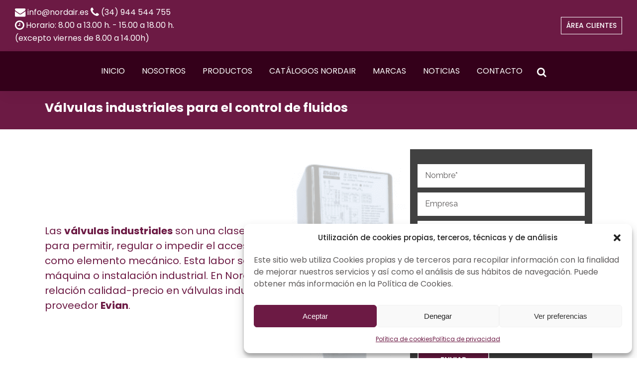

--- FILE ---
content_type: text/html; charset=utf-8
request_url: https://www.nordair.es/aire-comprimido/evian-valvulas-industriales/
body_size: 29342
content:
<!DOCTYPE html><html lang="es"><head>
<meta name="google-site-verification" content="xe4r3nd12QSXGlf1qJ0Yp-CT38oB14TvIDoeJIg1aoU">
<meta charset="UTF-8">
<meta name="viewport" content="width=device-width,initial-scale=1,user-scalable=no">
<link rel="shortcut icon" type="image/x-icon" href="/wp-content/uploads/2019/03/favicon.ico.png">
<link rel="apple-touch-icon" href="/wp-content/uploads/2019/03/favicon.ico.png">
<link rel="profile" href="https://gmpg.org/xfn/11">
<link rel="pingback" href="/xmlrpc.php">
<meta name="robots" content="max-image-preview:large">
<title>Evian Valvulas Industriales - Nordair</title>
<meta name="title" content="Evian Valvulas Industriales - Nordair">
<meta name="description" content="Evian Valvulas Industriales. En Nordair ofrecemos una amplia gama de equipos para aire comprimido. Somos distribuidores de marcas l&#xED;deres en el mercado de la automatizaci&#xF3;n y aire comprimido.">
<meta name="robots" content="index, follow">
<link rel="canonical" href="https://www.nordair.es/aire-comprimido/evian-valvulas-industriales/">
<link rel="alternate" href="https://www.nordair.es/aire-comprimido/evian-valvulas-industriales/" hreflang="es-ES">
<meta http-equiv="Content-Language" content="es-ES">
<meta property="og:title" content="Evian Valvulas Industriales - Nordair">
<meta property="og:description" content="Evian Valvulas Industriales. En Nordair ofrecemos una amplia gama de equipos para aire comprimido. Somos distribuidores de marcas l&#xED;deres en el mercado de la automatizaci&#xF3;n y aire comprimido.">
<meta property="og:site_name" content="Nordair S.A.">
<meta property="og:url" content="https://www.nordair.es/aire-comprimido/evian-valvulas-industriales/">
<meta property="og:type" content="website">
<meta property="og:image" content="https://www.nordair.es/wp-content/uploads/2019/03/nordair-logo-horizontal-web.png">
<meta name="twitter:card" content="summary">
<meta name="twitter:title" content="Evian Valvulas Industriales - Nordair">
<meta name="twitter:description" content="Evian Valvulas Industriales. En Nordair ofrecemos una amplia gama de equipos para aire comprimido. Somos distribuidores de marcas l&#xED;deres en el mercado de la automatizaci&#xF3;n y aire comprimido.">
<meta name="twitter:image:src" content="https://www.nordair.es/wp-content/uploads/2019/03/nordair-logo-horizontal-web.png">
<script type="application/ld+json">
{
  "@context" : "http://schema.org",
  "@type" : "LocalBusiness",
  "name" : "Evian Valvulas Industriales - Nordair",
  "description" : "Evian Valvulas Industriales. En Nordair ofrecemos una amplia gama de equipos para aire comprimido. Somos distribuidores de marcas líderes en el mercado de la automatización y aire comprimido.",
  "priceRange"  : "€€€",
  "image" : "https://www.nordair.es/wp-content/uploads/2019/03/nordair-logo-horizontal-web.png",
  "telephone" : "944 544 755",
  "address" : [
    {
      "@type" : "PostalAddress",
      "streetAddress" : "C. Makoaga, 16",
      "addressLocality" : "Mungia",
      "addressRegion" : "Bizkaia",
	  "addressCountry" : "es",
      "postalCode" : "48100"
    }
  ],
  "url" : "https://www.nordair.es/aire-comprimido/evian-valvulas-industriales/"
}
</script>
<link rel="dns-prefetch" href="//fonts.googleapis.com">
<link rel="alternate" type="application/rss+xml" title="Nordair S.A. &#xBB; Feed" href="/feed/">
<link rel="alternate" type="application/rss+xml" title="Nordair S.A. &#xBB; Feed de los comentarios" href="/comments/feed/">
<link rel="alternate" title="oEmbed (JSON)" type="application/json+oembed" href="https://api.hardypress.com/wordpress/f7a1a7581ab425d55c0aec3b8f0e3623501d3cca/oembed/1.0/embed?url=%2Faire-comprimido%2Fevian-valvulas-industriales%2F">
<link rel="alternate" title="oEmbed (XML)" type="text/xml+oembed" href="https://api.hardypress.com/wordpress/f7a1a7581ab425d55c0aec3b8f0e3623501d3cca/oembed/1.0/embed?url=%2Faire-comprimido%2Fevian-valvulas-industriales%2F&amp;format=xml">
<style id="wp-img-auto-sizes-contain-inline-css">img:is([sizes=auto i],[sizes^="auto," i]){contain-intrinsic-size:3000px 1500px}</style>
<style id="wp-block-library-inline-css">:root{--wp-block-synced-color:#7a00df;--wp-block-synced-color--rgb:122 , 0 , 223;--wp-bound-block-color:var(--wp-block-synced-color);--wp-editor-canvas-background:#ddd;--wp-admin-theme-color:#007cba;--wp-admin-theme-color--rgb:0 , 124 , 186;--wp-admin-theme-color-darker-10:#006ba1;--wp-admin-theme-color-darker-10--rgb:0 , 107 , 160.5;--wp-admin-theme-color-darker-20:#005a87;--wp-admin-theme-color-darker-20--rgb:0 , 90 , 135;--wp-admin-border-width-focus:2px}@media (min-resolution:192dpi){:root{--wp-admin-border-width-focus:1.5px}}.wp-element-button{cursor:pointer}:root .has-very-light-gray-background-color{background-color:#eee}:root .has-very-dark-gray-background-color{background-color:#313131}:root .has-very-light-gray-color{color:#eee}:root .has-very-dark-gray-color{color:#313131}:root .has-vivid-green-cyan-to-vivid-cyan-blue-gradient-background{background:linear-gradient(135deg,#00d084,#0693e3)}:root .has-purple-crush-gradient-background{background:linear-gradient(135deg,#34e2e4,#4721fb 50%,#ab1dfe)}:root .has-hazy-dawn-gradient-background{background:linear-gradient(135deg,#faaca8,#dad0ec)}:root .has-subdued-olive-gradient-background{background:linear-gradient(135deg,#fafae1,#67a671)}:root .has-atomic-cream-gradient-background{background:linear-gradient(135deg,#fdd79a,#004a59)}:root .has-nightshade-gradient-background{background:linear-gradient(135deg,#330968,#31cdcf)}:root .has-midnight-gradient-background{background:linear-gradient(135deg,#020381,#2874fc)}:root{--wp--preset--font-size--normal:16px;--wp--preset--font-size--huge:42px}.has-regular-font-size{font-size:1em}.has-larger-font-size{font-size:2.625em}.has-normal-font-size{font-size:var(--wp--preset--font-size--normal)}.has-huge-font-size{font-size:var(--wp--preset--font-size--huge)}.has-text-align-center{text-align:center}.has-text-align-left{text-align:left}.has-text-align-right{text-align:right}.has-fit-text{white-space:nowrap!important}#end-resizable-editor-section{display:none}.aligncenter{clear:both}.items-justified-left{justify-content:flex-start}.items-justified-center{justify-content:center}.items-justified-right{justify-content:flex-end}.items-justified-space-between{justify-content:space-between}.screen-reader-text{border:0;clip-path:inset(50%);height:1px;margin:-1px;overflow:hidden;padding:0;position:absolute;width:1px;word-wrap:normal!important}.screen-reader-text:focus{background-color:#ddd;clip-path:none;color:#444;display:block;font-size:1em;height:auto;left:5px;line-height:normal;padding:15px 23px 14px;text-decoration:none;top:5px;width:auto;z-index:100000}html :where(.has-border-color){border-style:solid}html :where([style*=border-top-color]){border-top-style:solid}html :where([style*=border-right-color]){border-right-style:solid}html :where([style*=border-bottom-color]){border-bottom-style:solid}html :where([style*=border-left-color]){border-left-style:solid}html :where([style*=border-width]){border-style:solid}html :where([style*=border-top-width]){border-top-style:solid}html :where([style*=border-right-width]){border-right-style:solid}html :where([style*=border-bottom-width]){border-bottom-style:solid}html :where([style*=border-left-width]){border-left-style:solid}html :where(img[class*=wp-image-]){height:auto;max-width:100%}:where(figure){margin:0 0 1em}html :where(.is-position-sticky){--wp-admin--admin-bar--position-offset:var(--wp-admin--admin-bar--height,0)}@media screen and (max-width:600px){html :where(.is-position-sticky){--wp-admin--admin-bar--position-offset:0}}</style><style id="global-styles-inline-css">:root{--wp--preset--aspect-ratio--square:1;--wp--preset--aspect-ratio--4-3: 4/3;--wp--preset--aspect-ratio--3-4: 3/4;--wp--preset--aspect-ratio--3-2: 3/2;--wp--preset--aspect-ratio--2-3: 2/3;--wp--preset--aspect-ratio--16-9: 16/9;--wp--preset--aspect-ratio--9-16: 9/16;--wp--preset--color--black:#000;--wp--preset--color--cyan-bluish-gray:#abb8c3;--wp--preset--color--white:#fff;--wp--preset--color--pale-pink:#f78da7;--wp--preset--color--vivid-red:#cf2e2e;--wp--preset--color--luminous-vivid-orange:#ff6900;--wp--preset--color--luminous-vivid-amber:#fcb900;--wp--preset--color--light-green-cyan:#7bdcb5;--wp--preset--color--vivid-green-cyan:#00d084;--wp--preset--color--pale-cyan-blue:#8ed1fc;--wp--preset--color--vivid-cyan-blue:#0693e3;--wp--preset--color--vivid-purple:#9b51e0;--wp--preset--gradient--vivid-cyan-blue-to-vivid-purple:linear-gradient(135deg,#0693e3 0%,#9b51e0 100%);--wp--preset--gradient--light-green-cyan-to-vivid-green-cyan:linear-gradient(135deg,#7adcb4 0%,#00d082 100%);--wp--preset--gradient--luminous-vivid-amber-to-luminous-vivid-orange:linear-gradient(135deg,#fcb900 0%,#ff6900 100%);--wp--preset--gradient--luminous-vivid-orange-to-vivid-red:linear-gradient(135deg,#ff6900 0%,#cf2e2e 100%);--wp--preset--gradient--very-light-gray-to-cyan-bluish-gray:linear-gradient(135deg,#eee 0%,#a9b8c3 100%);--wp--preset--gradient--cool-to-warm-spectrum:linear-gradient(135deg,#4aeadc 0%,#9778d1 20%,#cf2aba 40%,#ee2c82 60%,#fb6962 80%,#fef84c 100%);--wp--preset--gradient--blush-light-purple:linear-gradient(135deg,#ffceec 0%,#9896f0 100%);--wp--preset--gradient--blush-bordeaux:linear-gradient(135deg,#fecda5 0%,#fe2d2d 50%,#6b003e 100%);--wp--preset--gradient--luminous-dusk:linear-gradient(135deg,#ffcb70 0%,#c751c0 50%,#4158d0 100%);--wp--preset--gradient--pale-ocean:linear-gradient(135deg,#fff5cb 0%,#b6e3d4 50%,#33a7b5 100%);--wp--preset--gradient--electric-grass:linear-gradient(135deg,#caf880 0%,#71ce7e 100%);--wp--preset--gradient--midnight:linear-gradient(135deg,#020381 0%,#2874fc 100%);--wp--preset--font-size--small:13px;--wp--preset--font-size--medium:20px;--wp--preset--font-size--large:36px;--wp--preset--font-size--x-large:42px;--wp--preset--spacing--20:.44rem;--wp--preset--spacing--30:.67rem;--wp--preset--spacing--40:1rem;--wp--preset--spacing--50:1.5rem;--wp--preset--spacing--60:2.25rem;--wp--preset--spacing--70:3.38rem;--wp--preset--spacing--80:5.06rem;--wp--preset--shadow--natural:6px 6px 9px rgba(0,0,0,.2);--wp--preset--shadow--deep:12px 12px 50px rgba(0,0,0,.4);--wp--preset--shadow--sharp:6px 6px 0 rgba(0,0,0,.2);--wp--preset--shadow--outlined:6px 6px 0 -3px #fff , 6px 6px #000;--wp--preset--shadow--crisp:6px 6px 0 #000}:where(.is-layout-flex){gap:.5em}:where(.is-layout-grid){gap:.5em}body .is-layout-flex{display:flex}.is-layout-flex{flex-wrap:wrap;align-items:center}.is-layout-flex > :is(*, div){margin:0}body .is-layout-grid{display:grid}.is-layout-grid > :is(*, div){margin:0}:where(.wp-block-columns.is-layout-flex){gap:2em}:where(.wp-block-columns.is-layout-grid){gap:2em}:where(.wp-block-post-template.is-layout-flex){gap:1.25em}:where(.wp-block-post-template.is-layout-grid){gap:1.25em}.has-black-color{color:var(--wp--preset--color--black)!important}.has-cyan-bluish-gray-color{color:var(--wp--preset--color--cyan-bluish-gray)!important}.has-white-color{color:var(--wp--preset--color--white)!important}.has-pale-pink-color{color:var(--wp--preset--color--pale-pink)!important}.has-vivid-red-color{color:var(--wp--preset--color--vivid-red)!important}.has-luminous-vivid-orange-color{color:var(--wp--preset--color--luminous-vivid-orange)!important}.has-luminous-vivid-amber-color{color:var(--wp--preset--color--luminous-vivid-amber)!important}.has-light-green-cyan-color{color:var(--wp--preset--color--light-green-cyan)!important}.has-vivid-green-cyan-color{color:var(--wp--preset--color--vivid-green-cyan)!important}.has-pale-cyan-blue-color{color:var(--wp--preset--color--pale-cyan-blue)!important}.has-vivid-cyan-blue-color{color:var(--wp--preset--color--vivid-cyan-blue)!important}.has-vivid-purple-color{color:var(--wp--preset--color--vivid-purple)!important}.has-black-background-color{background-color:var(--wp--preset--color--black)!important}.has-cyan-bluish-gray-background-color{background-color:var(--wp--preset--color--cyan-bluish-gray)!important}.has-white-background-color{background-color:var(--wp--preset--color--white)!important}.has-pale-pink-background-color{background-color:var(--wp--preset--color--pale-pink)!important}.has-vivid-red-background-color{background-color:var(--wp--preset--color--vivid-red)!important}.has-luminous-vivid-orange-background-color{background-color:var(--wp--preset--color--luminous-vivid-orange)!important}.has-luminous-vivid-amber-background-color{background-color:var(--wp--preset--color--luminous-vivid-amber)!important}.has-light-green-cyan-background-color{background-color:var(--wp--preset--color--light-green-cyan)!important}.has-vivid-green-cyan-background-color{background-color:var(--wp--preset--color--vivid-green-cyan)!important}.has-pale-cyan-blue-background-color{background-color:var(--wp--preset--color--pale-cyan-blue)!important}.has-vivid-cyan-blue-background-color{background-color:var(--wp--preset--color--vivid-cyan-blue)!important}.has-vivid-purple-background-color{background-color:var(--wp--preset--color--vivid-purple)!important}.has-black-border-color{border-color:var(--wp--preset--color--black)!important}.has-cyan-bluish-gray-border-color{border-color:var(--wp--preset--color--cyan-bluish-gray)!important}.has-white-border-color{border-color:var(--wp--preset--color--white)!important}.has-pale-pink-border-color{border-color:var(--wp--preset--color--pale-pink)!important}.has-vivid-red-border-color{border-color:var(--wp--preset--color--vivid-red)!important}.has-luminous-vivid-orange-border-color{border-color:var(--wp--preset--color--luminous-vivid-orange)!important}.has-luminous-vivid-amber-border-color{border-color:var(--wp--preset--color--luminous-vivid-amber)!important}.has-light-green-cyan-border-color{border-color:var(--wp--preset--color--light-green-cyan)!important}.has-vivid-green-cyan-border-color{border-color:var(--wp--preset--color--vivid-green-cyan)!important}.has-pale-cyan-blue-border-color{border-color:var(--wp--preset--color--pale-cyan-blue)!important}.has-vivid-cyan-blue-border-color{border-color:var(--wp--preset--color--vivid-cyan-blue)!important}.has-vivid-purple-border-color{border-color:var(--wp--preset--color--vivid-purple)!important}.has-vivid-cyan-blue-to-vivid-purple-gradient-background{background:var(--wp--preset--gradient--vivid-cyan-blue-to-vivid-purple)!important}.has-light-green-cyan-to-vivid-green-cyan-gradient-background{background:var(--wp--preset--gradient--light-green-cyan-to-vivid-green-cyan)!important}.has-luminous-vivid-amber-to-luminous-vivid-orange-gradient-background{background:var(--wp--preset--gradient--luminous-vivid-amber-to-luminous-vivid-orange)!important}.has-luminous-vivid-orange-to-vivid-red-gradient-background{background:var(--wp--preset--gradient--luminous-vivid-orange-to-vivid-red)!important}.has-very-light-gray-to-cyan-bluish-gray-gradient-background{background:var(--wp--preset--gradient--very-light-gray-to-cyan-bluish-gray)!important}.has-cool-to-warm-spectrum-gradient-background{background:var(--wp--preset--gradient--cool-to-warm-spectrum)!important}.has-blush-light-purple-gradient-background{background:var(--wp--preset--gradient--blush-light-purple)!important}.has-blush-bordeaux-gradient-background{background:var(--wp--preset--gradient--blush-bordeaux)!important}.has-luminous-dusk-gradient-background{background:var(--wp--preset--gradient--luminous-dusk)!important}.has-pale-ocean-gradient-background{background:var(--wp--preset--gradient--pale-ocean)!important}.has-electric-grass-gradient-background{background:var(--wp--preset--gradient--electric-grass)!important}.has-midnight-gradient-background{background:var(--wp--preset--gradient--midnight)!important}.has-small-font-size{font-size:var(--wp--preset--font-size--small)!important}.has-medium-font-size{font-size:var(--wp--preset--font-size--medium)!important}.has-large-font-size{font-size:var(--wp--preset--font-size--large)!important}.has-x-large-font-size{font-size:var(--wp--preset--font-size--x-large)!important}</style>
<style id="classic-theme-styles-inline-css">.wp-block-button__link{color:#fff;background-color:#32373c;border-radius:9999px;box-shadow:none;text-decoration:none;padding:calc(.667em + 2px) calc(1.333em + 2px);font-size:1.125em}.wp-block-file__button{background:#32373c;color:#fff;text-decoration:none}</style>
<link rel="stylesheet" id="contact-form-7-css" href="/wp-content/plugins/contact-form-7/includes/css/styles.css" type="text/css" media="all">
<link rel="stylesheet" id="hardypress_search-css" href="/wp-content/plugins/hardypress/search.css" type="text/css" media="all">
<link rel="stylesheet" id="rs-plugin-settings-css" href="/wp-content/plugins/revslider/public/assets/css/settings.css" type="text/css" media="all">
<style id="rs-plugin-settings-inline-css">#rs-demo-id{}</style>
<link rel="stylesheet" id="cmplz-general-css" href="/wp-content/plugins/complianz-gdpr/assets/css/cookieblocker.min.css" type="text/css" media="all">
<link rel="stylesheet" id="mediaelement-css" href="/wp-includes/js/mediaelement/mediaelementplayer-legacy.min.css" type="text/css" media="all">
<link rel="stylesheet" id="wp-mediaelement-css" href="/wp-includes/js/mediaelement/wp-mediaelement.min.css" type="text/css" media="all">
<link rel="stylesheet" id="bridge-default-style-css" href="/wp-content/themes/bridge/style.css" type="text/css" media="all">
<link rel="stylesheet" id="bridge-qode-font_awesome-css" href="/wp-content/themes/bridge/css/font-awesome/css/font-awesome.min.css" type="text/css" media="all">
<link rel="stylesheet" id="bridge-qode-font_elegant-css" href="/wp-content/themes/bridge/css/elegant-icons/style.min.css" type="text/css" media="all">
<link rel="stylesheet" id="bridge-qode-linea_icons-css" href="/wp-content/themes/bridge/css/linea-icons/style.css" type="text/css" media="all">
<link rel="stylesheet" id="bridge-qode-dripicons-css" href="/wp-content/themes/bridge/css/dripicons/dripicons.css" type="text/css" media="all">
<link rel="stylesheet" id="bridge-stylesheet-css" href="/wp-content/themes/bridge/css/stylesheet.min.css" type="text/css" media="all">
<style id="bridge-stylesheet-inline-css">.page-id-4889.disabled_footer_top .footer_top_holder,.page-id-4889.disabled_footer_bottom .footer_bottom_holder{display:none}</style>
<link rel="stylesheet" id="bridge-print-css" href="/wp-content/themes/bridge/css/print.css" type="text/css" media="all">
<link rel="stylesheet" id="bridge-style-dynamic-css" href="/wp-content/themes/bridge/css/style_dynamic.css" type="text/css" media="all">
<link rel="stylesheet" id="bridge-responsive-css" href="/wp-content/themes/bridge/css/responsive.min.css" type="text/css" media="all">
<link rel="stylesheet" id="bridge-style-dynamic-responsive-css" href="/wp-content/themes/bridge/css/style_dynamic_responsive.css" type="text/css" media="all">
<style id="bridge-style-dynamic-responsive-inline-css">@media only screen and (min-width:1001px){.header_bottom{padding:0}}.header-left-from-logo-widget,.header-right-from-logo-widget{padding:0 30px}.woocommerce div.product .summary p.price,.woocommerce div.product .summary p.price span.amount{padding-bottom:10px}header.fixed_hiding .holeder_for_hidden_menu{box-shadow:7px 11px 24px 0 rgba(0,0,0,.04)}.error404 .title_subtitle_holder_inner{text-align:center}.page_not_found h2{margin:90px 0 20px;font-size:32px}.woocommerce table.cart div.coupon .input-text,.woocommerce-page table.cart div.coupon .input-text,.woocommerce-page.woocommerce-checkout div.coupon .input-text,.woocommerce.woocommerce-checkout div.coupon .input-text{width:178px;margin-right:15px;padding:15px 13px;height:26px}header.fixed_hiding.scrolled .holeder_for_hidden_menu{background-color:#fff}.woocommerce-page.woocommerce-cart .content .container .container_inner{padding:100px 0 56px}.woocommerce-page.woocommerce-checkout .content .container .container_inner{padding:100px 0 30px}.woocommerce-page.woocommerce-account .content .container .container_inner{padding:95px 0 81px}.woocommerce div.cart-collaterals h2,.woocommerce-page .div.cart-collaterals h2{color:#2b242e}.woocommerce.single-product .content .container .container_inner{padding:100px 0 52px}.woocommerce .product .images{margin-bottom:54px}.woocommerce div.product div.related .qode-related-upsells-title,.woocommerce div.product div.related h4{margin-bottom:54px}.woocommerce .q_accordion_holder.accordion.boxed .ui-accordion-header{text-align:left;padding-top:5px;padding-left:13px}.woocommerce div.product .cart .quantity{padding-top:11px}@media only screen and (min-width:769px){.woocommerce .product .images{margin-right:35px;width:calc(50% - 35px)}}@media only screen and (max-width:600px){.woocommerce table.cart td.actions>.checkout-button,.woocommerce-page table.cart td.actions>.checkout-button{width:100%;padding-left:20px!important;margin:0!important}}.woocommerce ul.products li.product .add-to-cart-button{padding:0 46px}@media only screen and (max-width:768px){.two_columns_form_with_space .column_right{padding-left:0}.wpcf7-form .two_columns_form_with_space{width:100%}.wpcf7-form .two_columns_form_with_space .column_left,.wpcf7-form .two_columns_form_with_space .column_right{display:block;width:100%;padding:0}.cf7_custom_style_2 input.wpcf7-form-control.wpcf7-submit{width:100%;box-sizing:border-box;text-align:center;margin-top:19px}}.woocommerce .product .onsale{left:14px;top:12px}.woocommerce .content .container .container_inner,.woocommerce-page .content .container .container_inner{padding:82px 0 53px}@media only screen and (max-width:480px){.qode-navigation.tp-bullets{transform:matrix(1,0,0,1,-18,-120)!important}}</style>
<link rel="stylesheet" id="js_composer_front-css" href="/wp-content/plugins/js_composer/assets/css/js_composer.min.css" type="text/css" media="all">
<link rel="stylesheet" id="bridge-style-handle-google-fonts-css" href="https://fonts.googleapis.com/css?family=Raleway%3A100%2C200%2C300%2C400%2C500%2C600%2C700%2C800%2C900%2C300italic%2C400italic%2C700italic%7CPoppins%3A100%2C200%2C300%2C400%2C500%2C600%2C700%2C800%2C900%2C300italic%2C400italic%2C700italic&amp;subset=latin%2Clatin-ext&amp;ver=1.0.0" type="text/css" media="all">
<link rel="stylesheet" id="childstyle-css" href="/wp-content/themes/bridge-child/style.css" type="text/css" media="all">
<link rel="stylesheet" id="font-awesome-css" href="/wp-content/plugins/popup-anything-on-click/assets/css/font-awesome.min.css" type="text/css" media="all">
<link rel="stylesheet" id="popupaoc-public-style-css" href="/wp-content/plugins/popup-anything-on-click/assets/css/popupaoc-public.css" type="text/css" media="all">
<script src="/wp-includes/js/jquery/jquery.min.js" id="jquery-core-js"></script>
<script src="/wp-includes/js/jquery/jquery-migrate.min.js" id="jquery-migrate-js"></script>
<script src="/wp-content/plugins/revslider/public/assets/js/jquery.themepunch.tools.min.js" id="tp-tools-js"></script>
<script src="/wp-content/plugins/revslider/public/assets/js/jquery.themepunch.revolution.min.js" id="revmin-js"></script>
<link rel="https://api.w.org/" href="https://api.hardypress.com/wordpress/f7a1a7581ab425d55c0aec3b8f0e3623501d3cca/"><link rel="alternate" title="JSON" type="application/json" href="https://api.hardypress.com/wordpress/f7a1a7581ab425d55c0aec3b8f0e3623501d3cca/wp/v2/pages/4889"><link rel="EditURI" type="application/rsd+xml" title="RSD" href="/hp-rewrite/c975e4d4bd8dad50caf81d89102f7858">
<meta name="generator" content="WordPress 6.9">
<link rel="canonical" href="https://www.nordair.es/aire-comprimido/evian-valvulas-industriales/">
<link rel="shortlink" href="/hp-rewrite/31e0695c04c52e977bfea6f03f01ae71">
<style>.cmplz-hidden{display:none!important}</style>	<meta name="facebook-domain-verification" content="god2umr5owvmfw60y0iknz0q3wrloc">
<meta name="google-site-verification" content="Q9N7v0yazQtiAOCcVaQt3SYmSg6d5rfQ-stVKmWciqU">
<script>(function(w,d,s,l,i){w[l]=w[l]||[];w[l].push({'gtm.start':new Date().getTime(),event:'gtm.js'});var f=d.getElementsByTagName(s)[0],j=d.createElement(s),dl=l!='dataLayer'?'&l='+l:'';j.async=true;j.src='https://www.googletagmanager.com/gtm.js?id='+i+dl;f.parentNode.insertBefore(j,f);})(window,document,'script','dataLayer','GTM-TPWG29P');</script>
<script type="text/plain" data-service="facebook" data-category="marketing">
		!function(f,b,e,v,n,t,s)
		{if(f.fbq)return;n=f.fbq=function(){n.callMethod?
		n.callMethod.apply(n,arguments):n.queue.push(arguments)};
		if(!f._fbq)f._fbq=n;n.push=n;n.loaded=!0;n.version='2.0';
		n.queue=[];t=b.createElement(e);t.async=!0;
		t.src=v;s=b.getElementsByTagName(e)[0];
		s.parentNode.insertBefore(t,s)}(window, document,'script',
		'https://connect.facebook.net/en_US/fbevents.js');
		fbq('init', '2430992197194198');
		fbq('track', 'PageView');
		</script>
<noscript><img alt="Facebook pixel" height="1" width="1" style="display:none" src="https://www.facebook.com/tr?id=2430992197194198&ev=PageView&noscript=1"/></noscript>
<style>.recentcomments a{display:inline!important;padding:0!important;margin:0!important}</style><meta name="generator" content="Powered by WPBakery Page Builder - drag and drop page builder for WordPress.">
<meta name="generator" content="Powered by Slider Revolution 5.4.8 - responsive, Mobile-Friendly Slider Plugin for WordPress with comfortable drag and drop interface.">
<script>function setREVStartSize(e){try{e.c=jQuery(e.c);var i=jQuery(window).width(),t=9999,r=0,n=0,l=0,f=0,s=0,h=0;if(e.responsiveLevels&&(jQuery.each(e.responsiveLevels,function(e,f){f>i&&(t=r=f,l=e),i>f&&f>r&&(r=f,n=e)}),t>r&&(l=n)),f=e.gridheight[l]||e.gridheight[0]||e.gridheight,s=e.gridwidth[l]||e.gridwidth[0]||e.gridwidth,h=i/s,h=h>1?1:h,f=Math.round(h*f),"fullscreen"==e.sliderLayout){var u=(e.c.width(),jQuery(window).height());if(void 0!=e.fullScreenOffsetContainer){var c=e.fullScreenOffsetContainer.split(",");if(c)jQuery.each(c,function(e,i){u=jQuery(i).length>0?u-jQuery(i).outerHeight(!0):u}),e.fullScreenOffset.split("%").length>1&&void 0!=e.fullScreenOffset&&e.fullScreenOffset.length>0?u-=jQuery(window).height()*parseInt(e.fullScreenOffset,0)/100:void 0!=e.fullScreenOffset&&e.fullScreenOffset.length>0&&(u-=parseInt(e.fullScreenOffset,0))}f=u}else void 0!=e.minHeight&&f<e.minHeight&&(f=e.minHeight);e.c.closest(".rev_slider_wrapper").css({height:f})}catch(d){console.log("Failure at Presize of Slider:"+d)}};</script>
<style id="wp-custom-css">
			nav.main_menu ul li.active a {
    color: #6C1A44;
}

nav.main_menu ul li:hover a {
    color: #6C1A44;
}

.qode-btn.qode-btn-solid {
    background-color: #6C1A44;
	border: solid #fff 1px;}


@media (min-width: 1000px){
	
	.header_bottom_right_widget_holder .qode-btn{
		display:none;
	}
	header.fixed_hiding.centered_logo .header_inner_left {
    margin: 10px 0;
}
}

.footer_top_holder {
	background-color: rgb(108, 26, 68);
}

.footer_top, .footer_top.footer_top_full {
    padding-top: 40px;
}

.footer_top .widget_nav_menu li.menu-item a {
    margin-bottom: 0;
    color: #fff;
}

.blog_holder.masonry, .blog_holder.masonry_full_width {
	margin-top:20px;
}

.blog_holder.blog_single article h2 {
    display: none;
}

.wpb_map_heading{
	background: #6c1a44;
padding: 5px;
text-align: center;
}

.footer_bottom  a{
	color:#ffffff;
}


.footer_bottom  a:hover{
	color:#f5f5f5;
}

.footer_bottom  p{
	color:#ffffff;
}

.qode-banner .qode-banner-link {
	z-index: 99999;
}

@media (min-width:1000px){
	
	header.centered_logo .header_inner_right {
	float: none !important;
}
}


@media (min-width:1165px){

.content.content_top_margin {
    margin-top: 160px !important;
}
}


@media (max-width:1165px) and (min-width:1112px){
.content.content_top_margin {
    margin-top: 160px !important;
}
}


@media (max-width:1112px) and (min-width:1000px){

.content.content_top_margin {
    margin-top: 200px !important;
}
}

header.fixed_hiding.scrolled .q_logo_hidden a {
	max-height: 50px;
}

header.fixed_hiding .q_logo a, header.fixed_hiding .q_logo {
    height: 50px;
}

header.fixed_hiding .q_logo a, header.fixed_hiding .q_logo {
    max-height: 50px;
}

@media (min-width:480px){

header.fixed_hiding .q_logo a, header.fixed_hiding .q_logo {
    max-height: 50px;
    height: 50px !important;
}
}

.footer_top .widget_nav_menu ul li ul, .footer_top .widget_pages ul li ul {
    padding: 20px 0 0 10px;
}
/*ESTILOS COOKIE BANNER GDPR PLUGIN*/

.gdpr.gdpr-privacy-bar .gdpr-agreement:active, .gdpr.gdpr-privacy-bar .gdpr-agreement:focus, .gdpr.gdpr-reconsent-bar .gdpr-agreement:active, .gdpr.gdpr-reconsent-bar .gdpr-agreement:focus {
    background: rgb(108, 26, 68);
    border-color: rgb(108, 26, 68);
    -webkit-box-shadow: inset 0 2px 0 rgb(108, 26, 68);
	box-shadow: inset 0 2px 0 rgb(108, 26, 68);
}

.gdpr.gdpr-privacy-bar .gdpr-agreement{
	box-shadow: 0 1px 0 rgb(108, 26, 68);
}

.gdpr.gdpr-privacy-bar .gdpr-wrapper .gdpr-close, .gdpr.gdpr-reconsent-bar .gdpr-wrapper .gdpr-close{
	padding: 5px 1px;
}

.gdpr.gdpr-privacy-bar .gdpr-agreement{

	background: rgb(108, 26, 68); /*COLOR DEL BOTÓN*/
  border-color: rgb(108, 26, 68) rgb(108, 26, 68) rgb(108, 26, 68); /*COLOR DEL BORDE DEL BOTÓN*/
	text-shadow: 0 -1px 1px rgb(108, 26, 68), 1px 0 1px rgb(108, 26, 68), 0 1px 1px rgb(108, 26, 68), -1px 0 1px ;  /*AÑADIR SOMBREADO AL TEXTO DEL BOTÓN*/

}

.gdpr.gdpr-privacy-bar .gdpr-agreement:hover {
    background: rgb(108, 26, 68); /*COLOR AL HACER HOVER EN EL BOTÓN*/
    border-color: rgb(108, 26, 68); /*COLOR DEL BORDE AL HACER HOVER EN EL BOTÓN*/
}

.gdpr.gdpr-privacy-bar .gdpr-agreement::before{
  display: none; /*QUITAMOS EL CHECK QUE APARECE EN LA PARTE IZQUIERDA DEL BOTÓN*/
}

.gdpr.gdpr-privacy-bar .gdpr-wrapper .gdpr-right .gdpr-buttons button.gdpr-preferences::before{
	display:none; /*QUITAMOS LA FLECHITA DE LA IZQUIERDA*/
}

.gdpr.gdpr-privacy-bar .gdpr-wrapper p {
    line-height: 15px; /*REDUCIMOS EL INTERLINEADO*/
}

/*EN PANTALLAS PEQUEÑAS*/

@media only screen and (max-width:1000px){
	.gdpr.gdpr-privacy-bar .gdpr-wrapper .gdpr-right {
    margin-top: -20px; /*PARA QUE NO QUEDE TANTO ESPACIO VACÍO EN MÓVILES*/
}
	
	.gdpr.gdpr-privacy-bar .gdpr-wrapper{
	  padding: 10px 10px !important;
}
	
	.gdpr-agreement{
	  margin-right: 20px !important;
	}
}

/*EN PANTALLAS GRANDES*/

@media only screen and (min-width:1000px){
	
  .gdpr.gdpr-privacy-bar .gdpr-wrapper{
	  padding: 20px 40px 20px 40px ;
}
	
	.gdpr.gdpr-privacy-bar .gdpr-wrapper .gdpr-content > p{
	margin-bottom: 0px !important;
}
}


/*MÁRGENES INFERIORES TEXTO*/

@media (max-width:1000px) and (min-width:676px){
	.gdpr.gdpr-privacy-bar .gdpr-wrapper p  {
	margin-bottom: 20px !important;
}
}

@media (max-width:676px){
	.gdpr.gdpr-privacy-bar .gdpr-wrapper p  {
	margin-bottom: 10px !important;
}
}

/*ACTUALIZACIÓN PLUGIN PARA QUE EL TEXTO Y EL BOTÓN ESTÉN EN LA MISMA LÍNEA*/

.gdpr-buttons {
    flex-direction: unset !important;
}

.gdpr.gdpr-privacy-bar .gdpr-wrapper .gdpr-content{
	padding: 0 0 10px 0 !important;
}

.gdpr.gdpr-privacy-bar .gdpr-wrapper .gdpr-right {
    flex-direction: unset !important;
}

.footer_top .widget_nav_menu ul li{
	padding: 0 0 10px;
}

#comments{
	display:none;
}

.blog_pinterest{
	margin-top:20px;
}

@media (max-width:768px){
	.gdpr-buttons{
		display:inline-grid !important;
	}
	.side_menu_button_wrapper >.side_menu_button {
    vertical-align: middle !important;
}
	.header_bottom_widget > .custom-html-widget{
		margin-left: 20px !important;
	}
	
}

#rev_slider_1_1 .qode-navigation.tparrows:hover::before {
    color: rgba(108, 26, 68, 1);
}

.title.title_size_large h1 {
    font-size: 25px !important;
	line-height: 30px !important;
}

@media (min-width:1000px){
	
	.title .title_holder .container {
    padding-bottom: 28px !important;
}
}

@media (max-width:768px){
.header_bottom_right_widget_holder
	{
		display:block!important;
		width:100% !important;
	}
	
	.header_inner_right{
		width:100% !important;
		text-align: center !important;
		margin: auto !important;
		display: grid !important;
}
	
	.header_inner_right.left_side{
		display:none !important;
	}
	
	.header_bottom_right_widget_holder {
	padding: 0 0px !important;
}
}

.left_side .search_button{
	display:none !important;
}
.header_bottom_right_widget_holder {
	padding: 0px !important;}

@media (max-width:1000px){

.header_bottom {
	padding: 0 25px !important;}
}

@media (max-width:768px){
	.side_menu_button {
    vertical-align: unset;
	}
}

.fa-search{
	font-size:20px !important;
}

.side_menu_button{
	display: table-cell !important;
	height: 0px !important;
}

.title .title_holder .container {
    vertical-align: bottom !important;
}

@media (min-width:1155px){
	.page-template-default .content_top_margin {
	margin-top: 170px !important;

}
	
	.page-template-blog-pinterest .content_top_margin {
	margin-top: 170px !important;

}
	
.post-template-default .content_top_margin {
	margin-top: 200px !important;

} 
}

@media (max-width:1155px) and (min-width:1112px){
	.page-template-default .content_top_margin {
	margin-top: 190px !important;

}
	
		.page-template-blog-pinterest .content_top_margin {
	margin-top: 190px !important;

}
	
.post-template-default .content_top_margin {
	margin-top: 190px !important;

} 
}

@media (max-width:1118px) and (min-width:1118px){
	.page-template-default .content_top_margin {
	margin-top: 220px !important;

} 
	
		.page-template-blog-pinterest .content_top_margin {
	margin-top: 220px !important;

}
	
.post-template-default .content_top_margin {
	margin-top: 220px !important;

} 
}


@media (max-width:1118px)and (min-width:1001px){
	.page-template-default .content_top_margin {
	margin-top: 220px !important;

} 
	
		.page-template-blog-pinterest .content_top_margin {
	margin-top: 220px !important;

}
	
.post-template-default .content_top_margin {
	margin-top: 220px !important;

} 
}

@media only screen and (min-width: 1000px){
header:not(.sticky):not(.scrolled) .holeder_for_hidden_menu {
    background-color: #ffffff;
}
}

.title_subtitle_holder_inner h1 span{
	color:#ffffff !important;
}

nav.mobile_menu ul li.active>a {
    color: #6C1A44;
}

nav.mobile_menu ul li a:hover{
    color: #6C1A44 !important;
}

nav.main_menu > ul > li > a {
    color: #2b242e;
    font-family: 'Poppins', sans-serif;
    font-size: 16px;
    font-style: normal;
    font-weight: 600;
    letter-spacing: 0px;
    text-transform: initial;
}

h6, .h6, h6 a {
    color: #474545;
    font-family: 'Poppins',sans-serif;
    font-size: 18px;
    line-height: 30px;
    font-style: normal;
    font-weight: 300;
    letter-spacing: 0;
    text-transform: none;
}

p {
    color: #5e5b5b;
    font-family: 'Poppins', sans-serif;
    font-size: 16px;
    line-height: 24px;
    font-style: normal;
    font-weight: 400;
}


elemento {
}
#content .wpb_alert p:last-child, #content .wpb_text_column :last-child, #content .wpb_text_column p:last-child, .wpb_alert p:last-child, .wpb_text_column :last-child, .wpb_text_column p:last-child {
    margin-bottom: 0;
}
a, abbr, acronym, address, applet, b, big, blockquote, body, caption, center, cite, code, dd, del, dfn, div, dl, dt, em, fieldset, font, form, h1, h2, h3, h4, h5, h6, html, i, iframe, ins, kbd, label, legend, li, object, ol, p, pre, q, s, samp, small, span, strike, strong, sub, sup, table, tbody, td, tfoot, th, thead, tr, tt, u, ul, var {
    background: 0 0;
    border: 0;
    margin: 0;
        margin-bottom: 0px;
    padding: 0;
    vertical-align: baseline;
    outline: 0;
}
ul {
    list-style-position: inside;
}
elemento {
    text-align: left;
}
elemento {
    text-align: left;
}
body {
    font-family: 'Poppins', sans-serif;
    color: #5e5b5b;
    font-size: 16px;
    font-weight: 400;
}

h2 a:hover, h3 a:hover, h4 a:hover, h5 a:hover, h6 a:hover, a:hover, p a:hover, .portfolio_share .social_share_holder a:hover, .breadcrumb .current, .breadcrumb a:hover, .q_icon_with_title .icon_with_title_link, .q_counter_holder span.counter, .q_font_awsome_icon i, .q_font_awsome_icon span, .q_dropcap, .q_counter_holder span.counter, nav.mobile_menu ul li a:hover, nav.mobile_menu ul li.active > a, .q_progress_bars_icons_inner.square .bar.active i, .q_progress_bars_icons_inner.circle .bar.active i, .q_progress_bars_icons_inner.normal .bar.active i, .q_font_awsome_icon_stack .fa-circle, .footer_top .q_social_icon_holder:hover .simple_social, .more_facts_button:hover, .box_holder_icon .fa-stack i, .blog_large_image_simple .minimalist_date, nav.content_menu ul li.active:hover i, nav.content_menu ul li:hover i, nav.content_menu ul li.active:hover a, nav.content_menu ul li:hover a, .vc_grid-container .vc_grid-filter.vc_grid-filter-color-grey > .vc_grid-filter-item:hover span, .vc_grid-container .vc_grid-filter.vc_grid-filter-color-grey > .vc_grid-filter-item.vc_active span, .q_font_awsome_icon i:hover, .q_font_awsome_icon span:hover, .fullscreen_search_holder .search_submit:hover, .title .text_above_title, .qode-comparative-features-table .qode-cft-link:hover, .qode-comparative-features-table .qode-cft-mark.qode-cft-active, .qode-blog-carousel-titled .qode-bct-post .qode-bct-post-date, .qode-showcase-icon .qode-icon-holder.qode-icon-circle .qode-icon-element, .qode-horizontal-timeline .qode-timeline-navigation a.qode-prev, .qode-horizontal-timeline .qode-timeline-navigation a.qode-next {
    color: #6c1a44;
}

.wpb_map_heading {
    color: #ffffff;
}

::selection {
  background: #6c1a44 !important; /* WebKit/Blink Browsers */
}
::-moz-selection {
  background: #6c1a44 !important; /* Gecko Browsers */
}

.post_info a:hover{
	color:#6c1a44!important;
}

.filter_holder ul li.active span, .filter_holder ul li:hover span {
    color: #6c1a44 !important;
}

.blog_like a.liked i, .blog_like a:hover i, .blog_like a:hover span {
    color: #6c1a44;
}

#rev_slider_1_1 .qode-navigation .tp-bullet.selected {
display: none !important;
}

.mboton{
	
    padding-left: 0px;
		padding-right: 0px;
	padding-top:5px;
	padding-bottom: 5px;
	margin-bottom:5px;
}

.mtextop{
	padding-left: 10px;
  padding-right: 10px;
}

.mtextopt{
	padding-left: 35px;
  padding-right: 35px;
}

p{
    margin-bottom: 10px !important;
}

.footer_top{
    padding-bottom: 20px;
}

.wpcf7 form.sent .wpcf7-response-output {
    color: #46b450 !important;
}

.blanco{
	color: #ffffff;
}

.blanco:hover{
	color: #ffffff;
}

#wpcf7-f4020-p3990-o1 input{
	font-size: 18px;
}

#wpcf7-f4020-p3990-o1 h5{
	text-align: center;
	text-transform: none;
}

.corporativo {
	color: #6c1a44;
	font-size: 20px;
}

.wpb_wrapper > .fondo-pulve{
	background-position: right !important;
	background-size: 60% !important;
}

.fila-landing .qbutton{
	line-height: 40px;
	height: 40px;
	float: left;
	min-width: 268px;
	text-align: center;
}

@media (max-width:768px){
	.wpb_wrapper > .fondo-pulve{
	background-image: none !important;
}
}

@media (min-width:768px){
	.texto-i{
		margin-top:10%;
	}
}

.wpcf7 form.invalid .wpcf7-response-output, .wpcf7 form.unaccepted .wpcf7-response-output {
    border-color: #d20000 !important;
    color: #d20000 !important;
}

.qode-accordion-holder{
	width: 320px !important;
}

.home .holeder_for_hidden_menu{
	 background-color: #34001a !important;
  
}

.home nav.main_menu > ul > li > a {
  font-size: 16px !important;
  font-weight: normal !important;
  font-stretch: normal !important;
  font-style: normal !important;
  letter-spacing: normal !important;
  color: #fff;
}

.home .fa-search {
    color: #ffffff;
}

.home h2{
  font-family: Poppins;
  font-size: 20px !important;
  font-weight: bold;
  font-stretch: normal;
  font-style: normal;
  line-height: normal;
  letter-spacing: normal;
  color: #6c1a44 !important;
	margin-bottom:10px
}

.home h3{
	color: #6c1a44 !important;
	font-size:20px !important;
	font-weight:400 !important;
	line-height: normal !important;
	margin-bottom:15px;
}

.home #parrafo p{
	color:#000 !important;
	font-size:16px !important;
}

.home li{
		font-family: Poppins;
    font-size: 16px;
    font-weight: bold;
    font-stretch: normal;
    font-style: normal;
    line-height: normal;
    letter-spacing: normal;
    color: #6c1a44 !important;
		list-style-type: none;
		margin-bottom:10px;
}


.home .full_section_inner li a{
		font-family: Poppins;
    font-size: 16px;
    font-weight: bold;
    font-stretch: normal;
    font-style: normal;
    line-height: normal;
    letter-spacing: normal;
    color: #6c1a44 !important;
		list-style-type: none;
		margin-bottom:10px;
}

.home h5{
	font-size:16px;
}

.home .descarga-catalogo i{
	  margin: 0 0 0 10px;
    width: 100%;
    position: absolute;
    left: 0px;
    font-size: 40px;
		top: 30px !important;
}

.home .descarga-catalogo:hover i{
	  color:#6c1a44 !important;
}

.home .descarga-catalogo{
	white-space:initial;
	width:200px !important;
	height: auto !important;
  line-height: normal;
	padding-left: 60px !important;
	padding-top:10px !important;
	padding-bottom:10px !important;
	padding-right:10px !important;
	margin-top:20px !important;
}


@media (min-width: 982px){
.home h1{
	color:#ffffff !important;
	font-size:25px !important;
	width: 400px!important;
  white-space: initial;
	line-height: 25px !important;
}
	
	
}

@media (max-width: 982px){
.home h1{
	color:#ffffff !important;
	font-size:22px !important;
	width: 400px!important;
  white-space: initial;
	text-align: left !important;
	line-height: 22px !important;
}
	
}

.imagen-borde{
	box-shadow: 0 2px 7px 0 rgba(0, 0, 0, 0.5);
}

.fondo-tuercas h2{
	  font-family: Poppins;
  	font-size: 22px !important;
  	font-weight: bold !important;
  	font-stretch: normal !important;
  	font-style: normal !important;
  	line-height: 1.18 !important;
  	letter-spacing: normal !important;
  	color: #fff !important;
}

.rectangulo-tr{
	min-width:478px !important;
}

.red-ventas{
	margin-top:10px !important;
}

@media (max-width: 478px){

.comercial-but{
	white-space: inherit !important;
	text-align: center !important;
	font-size: 25px !important;
	line-height: 22px !important;
	border: solid 3px #fff !important;
}
	
	.home h1{
	color:#ffffff !important;
	font-size:22px !important;
	width: 400px!important;
  white-space: initial;
	text-align: center !important;
	line-height: 22px !important;
}
	
}

.home .paoc-popup-center-center .paoc-cb-popup-body {
  background-color: rgba(32, 32, 32, 0.85);
	border: solid 3px #fff;
	
}

.home .paoc-popup-margin {
    margin: 0 0 16px;
  font-family: Poppins;
  font-size: 20px;
  font-weight: bold;
  font-stretch: normal;
  font-style: normal;
  line-height: normal;
  letter-spacing: normal;
  text-align: center;
  color: #fff;
}

.home .paoc-cb-popup-body .paoc-popup-content p {
  font-family: Poppins;
  font-size: 12px;
  font-weight: normal;
  font-stretch: normal;
  font-style: normal;
  line-height: 1.17;
  letter-spacing: normal;
  color: #fff;
}

.home .wpcf7-submit{
	border: solid 2px #ffffff !important;
	font-family: Poppins !important;
  font-size: 20px !important;
  font-weight: normal !important;
  font-stretch: normal !important;
  font-style: normal !important;
  line-height: normal !important;
  letter-spacing: normal !important;
  text-align: center !important;
	text-transform: none !important;
}

.home ::placeholder { /* Chrome, Firefox, Opera, Safari 10.1+ */
  color: #5e5b5b;
  opacity: 1; /* Firefox */
	font-size: 16px;
}

.home :-ms-input-placeholder { /* Internet Explorer 10-11 */
  color: #5e5b5b;
	font-size: 16px;
}

.home ::-ms-input-placeholder { /* Microsoft Edge */
  color: #5e5b5b;
	font-size: 16px;
}

.home .paoc-popup-click{
	color: rgb(108, 26, 68);
	border-color: rgb(255, 255, 255);
	background-color: rgb(255, 255, 255);
	font-family: 'Poppins', sans-serif;
	border-color: #6c1a44;
	font-size: 14px;
	line-height: 40px;
	height: 40px;
	font-weight: 700;
	-webkit-border-radius: 0px;
	letter-spacing: 0px;
	text-transform: uppercase;
	border-width: 2px;
	padding-left: 44px;
	padding-right: 44px;
	border: solid 2px rgb(255, 255, 255) !important;
}

.home .paoc-popup-click:hover{
	color: rgb(255, 255, 255);
	border: solid 2px rgb(255, 255, 255) !important;
	background-color: rgb(108, 26, 68);
}

.footer_top .textwidget, .footer_top a, .footer_top li, .footer_top p, .footer_top span {
  color: #ffffff;
  word-wrap: break-word;
}

.footer_top h5 {
	font-weight:400 !important;
		
}

#aircomp .qode-accordion-holder {
  width: 100% !important;
}

#aircomp .qode-accordion-holder .qode-title-holder {
  background-color: transparent;
  width: 200px;
	color: rgb(108, 26, 68) !important;
	font-family: Poppins;
  font-size: 16px !important;
	font-weight: 400 !important;
}

#aircomp .qode-accordion-holder .qode-title-holder .qode-accordion-mark-icon span {
	display: none !important;
}

#aircomp .qode-accordion-holder .qode-title-holder .qode-tab-title .qode-tab-title-icon {
	font-size: 14px;
	width: 40px;
}

#aircomp .qode-accordion-holder .qode-accordion-content.qode-acc-title-with-icon {
	padding: 0px !important;
}


#aircomp .qbutton {
	margin-right: 20px;
	margin-bottom: 20px;
}

#aircomp-portada h1{
	font-family: Poppins;
  font-size: 25px;
  font-weight: bold;
  font-stretch: normal;
  font-style: normal;
  line-height: normal;
  letter-spacing: normal;
  color: #6c1a44;
	margin-bottom: 20px;
}

#aircomp-portada p{
  font-family: Poppins;
  font-size: 20px;
  font-weight: normal;
  font-stretch: normal;
  font-style: normal;
  line-height: normal;
  letter-spacing: normal;
  color: #6c1a44;
}

#aircomp-portada .wpcf7-list-item-label{
	font-family: Poppins;
  font-size: 12px;
  font-weight: normal;
  font-stretch: normal;
  font-style: normal;
  line-height: 1.17;
  letter-spacing: normal;
  color: #fff;
}

#aircomp-portada .wpcf7-list-item-label a{
	font-family: Poppins;
  font-size: 12px;
  font-weight: normal;
  font-stretch: normal;
  font-style: normal;
  line-height: 1.17;
  letter-spacing: normal;
  color: #fff;
}

#aircomp-portada .wpcf7-form{
	padding: 25px 15px;
	background-color: rgba(32, 32, 32, 0.85);
}

#aircomp-portada ::placeholder { /* Chrome, Firefox, Opera, Safari 10.1+ */
  color: #5e5b5b;
  opacity: 1; /* Firefox */
	font-size: 16px;
}

#aircomp-portada :-ms-input-placeholder { /* Internet Explorer 10-11 */
  color: #5e5b5b;
	font-size: 16px;
}

#aircomp-portada ::-ms-input-placeholder { /* Microsoft Edge */
  color: #5e5b5b;
	font-size: 16px;
}

#aircomp-portada .wpcf7-list-item {
  line-height: 20px;
}

#aircomp-portada input.wpcf7-form-control.wpcf7-submit, input.wpcf7-form-control.wpcf7-submit:not([disabled]){
	margin-top: 20px;
	text-align: center;
	border: 2px solid #fff;
}

.aircomp-parrafo h2, h3{
	font-family: Poppins;
  font-size: 20px;
  font-weight: bold;
  font-stretch: normal;
  font-style: normal;
  line-height: normal;
  letter-spacing: normal;
  color: #6c1a44;
	margin-bottom:20px;
}


.page .holeder_for_hidden_menu{
	 background-color: #34001a !important;
  
}

.page nav.main_menu > ul > li > a {
  font-size: 16px !important;
  font-weight: normal !important;
  font-stretch: normal !important;
  font-style: normal !important;
  letter-spacing: normal !important;
  color: #fff;
}

.page .fa-search {
    color: #ffffff;
}

.aircomp-parrafo h5{
	font-family: Poppins;
	font-size: 16px;
	font-weight: bold;
	font-stretch: normal;
	font-style: normal;
	line-height: normal;
	letter-spacing: normal;
	text-align: center;
	color: #6c1a44;
}

.aircomp-parrafo .qbutton {
  line-height: 40px;
  height: 40px;
  float: left;
  min-width: 268px;
  text-align: center;
	text-transform: none !important;
	margin-right: 10px !important;
	margin-bottom:10px !important;
}

#aircomp-inferior .qode-accordion-holder .qode-title-holder .qode-tab-title {
    height: 30px;
}


#aircomp-inferior .qode-accordion-holder {
    width: 300px;
    display: inline-block;
    border: solid #6c1a44 2px;
}


#aircomp-inferior .icon_plus{
    display: none !important;
}

.icon_minus-06{
  color: #6c1a44 !important;  
}


#aircomp-inferior .icon_minus-06::before {
    content: "\5Q";
}

 
#aircomp-inferior.qode-accordion-holder .qode-title-holder .qode-tab-title span.qode-tab-title-inner:only-child {
    font-weight: 700 !important;
    text-align: center;
    color: #6c1a44;
    font-size: 14px;
}


#aircomp-inferior .qode-accordion-holder .qode-title-holder:last-of-type {
    background-color: #f4f2f2 !important;
    border-bottom-color: transparent !important;
    line-height: 27px !important;
}


#aircomp-inferior .qode-accordion-holder .qode-accordion-content {
    padding: 10px !important;
}

#aircomp-inferior .qode-accordion-holder .qode-title-holder .qode-tab-title span.qode-tab-title-inner:only-child {
  font-weight: 700 !important;
  text-align: center;
  color: #6c1a44;
  font-size: 14px;
}

.ikeuchi-titulo h2, h3 {
  font-family: Poppins;
  font-size: 20px;
  font-stretch: normal;
  font-style: normal;
  line-height: normal;
  letter-spacing: normal;
  color: #6c1a44;
  margin-bottom: 20px;
	font-weight: 400;
}

.aircomp-parrafo ::placeholder { /* Chrome, Firefox, Opera, Safari 10.1+ */
  color: #5e5b5b;
  opacity: 1; /* Firefox */
	font-size: 16px;
}

.aircomp-parrafo :-ms-input-placeholder { /* Internet Explorer 10-11 */
  color: #5e5b5b;
	font-size: 16px;
}

.aircomp-parrafo ::-ms-input-placeholder { /* Microsoft Edge */
  color: #5e5b5b;
	font-size: 16px;
}

.landing-banner .wpb_wrapper:hover{
  box-shadow: 0 2px 12px 0 #6c1a43;
	cursor: pointer;
}

#aircom-compresor .qode-accordion-holder {
  width: 100% !important;
  margin-bottom: 20px !important;
  border: 2px solid #6c1a44;
	background-color: transparent !important;
}

#aircom-compresor .qode-accordion-holder .qode-title-holder {
  background-color: transparent !important;
  margin-bottom: 0px !important;
}

#aircom-compresor .qode-accordion-holder .qode-title-holder:hover {
  color: #6c1a44 !important;
}

#aircom-compresor .qode-accordion-holder .qode-title-holder .qode-tab-title span.qode-tab-title-inner {
  color: #6c1a44 !important;
}

.aircom-tuberias-texto {
	border-left: solid 1px #6c1a44 !important;
}

#aircom-boton-tuberias{
	margin-bottom:20px !important;
}

#aircom-compresor .tab-blanco .qode-accordion-holder .qode-title-holder {
  background-color: #ffffff !important;
  margin-bottom: 0 !important;
}

#aircom-compresor .tab-blanco .qode-accordion-holder {
  width: 100% !important;
  margin-bottom: 20px !important;
  border: none;
  background-color: #ffffff !important;
}

.tab-blanco{
	margin-top:80px;
}

.empresa-texto{
	background-color: rgba(52, 0, 26, 0.74) !important;
	padding:20px !important;
}

.empresa-texto p, .empresa-texto h1{
	color: #ffffff !important;
}

.titulo-empresa h1{
	font-size: 25px;
  font-weight: bold;
  font-stretch: normal;
  font-style: normal;
  line-height: normal;
  letter-spacing: normal;
  text-align: left;
}


.titulo-empresa h2{
	font-size: 35px;
  font-weight: normal;
  font-stretch: normal;
  font-style: normal;
  line-height: normal;
  letter-spacing: normal;
  text-align: left;
}


.titulo-empresa h3{
	font-size: 20px;
  font-weight: 600;
  font-stretch: normal;
  font-style: normal;
  line-height: normal;
  letter-spacing: normal;
  text-align: left;
	margin-top:10px;
}

.titulo-empresa h4{
	font-size: 20px;
  font-weight: normal;
  font-stretch: normal;
  font-style: normal;
  line-height: normal;
  letter-spacing: normal;
  text-align: left;
}

.qode-accordion-holder .qode-title-holder .qode-accordion-mark-icon span {
	margin-left: -20px;
}


@media(min-width:1000px){
.navidad{
background: #000000;
padding-left: 10px;
padding-right: 10px;
padding-bottom: 10px;
padding-top: 20px;
text-align: center;
color: #ffffff;
}
}
@media(max-width:1000px){
.navidad{
background: #000000;
padding-left: 10px;
padding-right: 10px;
padding-bottom: 10px;
padding-top: 10px;
text-align: center;
color: #ffffff;
}
}


		</style>
<style data-type="vc_custom-css">p{
    margin-bottom:10px;
}

ul{
    margin-top:20px;
    margin-bottom:20px;
}</style><style data-type="vc_shortcodes-custom-css">.vc_custom_1649414329355{margin-top: 0px !important;margin-right: 0px !important;margin-bottom: 0px !important;margin-left: 0px !important;padding-top: 40px !important;padding-right: 40px !important;padding-bottom: 40px !important;padding-left: 40px !important;background-image: url(/hp-rewrite/6f787c3e947547b7533c030e78833dca) !important;background-position: 0 0 !important;background-repeat: repeat !important;}.vc_custom_1648730163419{margin-top: 60px !important;margin-bottom: 40px !important;}.vc_custom_1648730163419{margin-top: 60px !important;margin-bottom: 40px !important;}.vc_custom_1649406272441{margin-top: 60px !important;margin-bottom: 40px !important;}.vc_custom_1649416337781{margin-top: 60px !important;margin-bottom: 40px !important;}.vc_custom_1648730163419{margin-top: 60px !important;margin-bottom: 40px !important;}.vc_custom_1649415209061{padding-top: 20px !important;padding-bottom: 20px !important;}.vc_custom_1649414271913{margin-right: 20px !important;}.vc_custom_1659025771336{margin-bottom: 20px !important;}.vc_custom_1659026937918{margin-bottom: 20px !important;}.vc_custom_1659023162537{margin-bottom: 20px !important;}.vc_custom_1649414940724{margin-bottom: 20px !important;}</style><noscript><style> .wpb_animate_when_almost_visible { opacity: 1; }</style></noscript></head>
<body data-hardypress="1" data-cmplz="1" class="wp-singular page-template page-template-full_width page-template-full_width-php page page-id-4889 page-child parent-pageid-5178 wp-theme-bridge wp-child-theme-bridge-child bridge-core-1.0.4  qode_grid_1200 footer_responsive_adv qode-child-theme-ver-1.0.0 qode-theme-ver-18.0.9 qode-theme-bridge wpb-js-composer js-comp-ver-6.2.0 vc_responsive" itemscope="" itemtype="http://schema.org/WebPage">
<noscript><iframe src="https://www.googletagmanager.com/ns.html?id=GTM-TPWG29P" height="0" width="0" style="display:none;visibility:hidden"></iframe></noscript>
<div class="wrapper">
<div class="wrapper_inner">
<header class=" centered_logo centered_logo_animate scroll_header_top_area  fixed_hiding scrolled_not_transparent page_header">
<div class="header_inner clearfix">
<form role="search" action="/" class="qode_search_form_2">
<div class="form_holder_outer">
<div class="form_holder">
<input type="text" placeholder="&#xBF;Qu&#xE9; est&#xE1;s buscando?" name="s" class="qode_search_field" autocomplete="off">
<a class="qode_search_submit" href="javascript:void(0)">
<i class="qode_icon_font_awesome fa fa-search "></i> </a>
</div>
</div>
</form>	<div class="header_top_bottom_holder">
<div class="header_bottom clearfix" style=" background-color:rgba(108, 26, 68, 1);">
<div class="header_inner_left">
<div class="widget_text header-widget widget_custom_html header-left-from-logo-widget"><div class="widget_text header-left-from-logo-widget-inner"><div class="widget_text header-left-from-logo-widget-inner2"><div class="textwidget custom-html-widget"><span data-type="normal" data-hover-icon-color="#ffffff" class="qode_icon_shortcode  q_font_awsome_icon fa-lg  " style=" "><i class="qode_icon_font_awesome fa fa-envelope qode_icon_element" style="color: #ffffff;"></i></span> <span style="color: #ffffff;"><a href="mailto:info@nordair.es" style="color:#ffffff">info@nordair.es </a> </span>
<span style="white-space: nowrap;"><span data-type="normal" data-hover-icon-color="#ffffff" class="qode_icon_shortcode  q_font_awsome_icon fa-lg  " style=" "><i class="qode_icon_font_awesome fa fa-phone qode_icon_element" style="color: #ffffff;"></i></span> <span style="color: #ffffff;"><a href="tel:944544755" style="color:#ffffff;">(34) 944 544 755</a></span></span><br>
<span data-type="normal" data-hover-icon-color="#ffffff" class="qode_icon_shortcode  q_font_awsome_icon fa-lg  " style=" "><i class="qode_icon_font_awesome fa fa-clock-o qode_icon_element" style="color: #ffffff;"></i></span> <span style="color: #ffffff;">Horario: 8.00 a 13.00 h. <span style="white-space: nowrap;">- 15.00 a 18.00 h. </span><br> (excepto viernes de 8.00 a 14.00h)</span></div></div></div></div>	<div class="mobile_menu_button">
<span>
<i class="qode_icon_font_awesome fa fa-bars "></i>	</span>
</div>
<div class="logo_wrapper">
<div class="q_logo">
<a itemprop="url" href="/">
<img itemprop="image" class="normal" src="/wp-content/uploads/2019/04/nordair-horizontal-fondos-400px-4.png" alt="Logo"> <img itemprop="image" class="light" src="/wp-content/uploads/2019/04/nordair-horizontal-fondos-400px-4.png" alt="Logo"> <img itemprop="image" class="dark" src="/wp-content/uploads/2019/04/nordair-horizontal-fondos-400px-4.png" alt="Logo"> <img itemprop="image" class="sticky" src="/wp-content/uploads/2019/04/nordair-horizontal-fondos-400px-4.png" alt="Logo"> <img itemprop="image" class="mobile" src="/wp-content/uploads/2019/03/nordair-logo-horizontal-web.png" alt="Logo"> </a>
</div>
<div class="q_logo_hidden">
<a itemprop="url" href="/"><img itemprop="image" alt="Logo" src="/wp-content/uploads/2019/04/nordair-horizontal-fondos-400px-4.png" style="height: 100%;"></a>
</div>
</div>	<div class="widget_text header-widget widget_custom_html header-right-from-logo-widget"><div class="widget_text header-right-from-logo-widget-inner"><div class="widget_text header-right-from-logo-widget-inner2"><div class="textwidget custom-html-widget"><a href="https://comercio.nordair.es/mi-cuenta" target="_blank" style="color: #ffffff;text-align:center;margin-top: 5px;" class="qode-btn qode-btn-medium qode-btn-solid qode-btn-custom-hover-color qode-btn-default-hover mboton" data-hover-color="#ffffff" rel="noopener noreferrer">
<span class="qode-btn-text" style="text-align:center"><span class="mtextop">&#xC1;REA CLIENTES</span></span></a></div></div></div></div>	</div>
<div class="holeder_for_hidden_menu">
<div class="header_inner_right left_side">
<div class="side_menu_button_wrapper">
<div class="side_menu_button">
<a class="search_button search_slides_from_header_bottom normal" href="javascript:void(0)">
<i class="qode_icon_font_awesome fa fa-search "></i>	</a>
</div>
</div>
</div>
<nav class="main_menu drop_down center">
<ul id="menu-main-menu" class=""><li id="nav-menu-item-325" class="menu-item menu-item-type-post_type menu-item-object-page menu-item-home  narrow"><a href="/" class=""><i class="menu_icon blank fa"></i><span>INICIO</span><span class="plus"></span></a></li>
<li id="nav-menu-item-3100" class="menu-item menu-item-type-post_type menu-item-object-page  narrow"><a href="/la-empresa/" class=""><i class="menu_icon blank fa"></i><span>NOSOTROS</span><span class="plus"></span></a></li>
<li id="nav-menu-item-5501" class="menu-item menu-item-type-custom menu-item-object-custom  narrow"><a href="https://comercio.nordair.es/" class=""><i class="menu_icon blank fa"></i><span>PRODUCTOS</span><span class="plus"></span></a></li>
<li id="nav-menu-item-3969" class="menu-item menu-item-type-post_type menu-item-object-page  narrow"><a href="/catalogos-generales/" class=""><i class="menu_icon blank fa"></i><span>CAT&#xC1;LOGOS NORDAIR</span><span class="plus"></span></a></li>
<li id="nav-menu-item-5063" class="menu-item menu-item-type-custom menu-item-object-custom current-menu-ancestor current-menu-parent menu-item-has-children active has_sub narrow"><a href="#" class=" current "><i class="menu_icon blank fa"></i><span>MARCAS</span><span class="plus"></span></a>
<div class="second"><div class="inner"><ul>
<li id="nav-menu-item-5064" class="menu-item menu-item-type-post_type menu-item-object-page "><a href="/aire-comprimido/ikeuchi-pulverizacion/" class=""><i class="menu_icon blank fa"></i><span>Ikeuchi</span><span class="plus"></span></a></li>
<li id="nav-menu-item-5502" class="menu-item menu-item-type-custom menu-item-object-custom "><a href="https://es.pipresstech.com/" class=""><i class="menu_icon blank fa"></i><span>Pipress</span><span class="plus"></span></a></li>
<li id="nav-menu-item-5066" class="menu-item menu-item-type-post_type menu-item-object-page "><a href="/aire-comprimido/aircom-redes-aire/" class=""><i class="menu_icon blank fa"></i><span>Aircom</span><span class="plus"></span></a></li>
<li id="nav-menu-item-5067" class="menu-item menu-item-type-post_type menu-item-object-page "><a href="/aire-comprimido/aircomp-stampotecnica/" class=""><i class="menu_icon blank fa"></i><span>Aircomp</span><span class="plus"></span></a></li>
<li id="nav-menu-item-5068" class="menu-item menu-item-type-post_type menu-item-object-page current-menu-item page_item page-item-4889 current_page_item "><a href="/aire-comprimido/evian-valvulas-industriales/" class=""><i class="menu_icon blank fa"></i><span>Evian</span><span class="plus"></span></a></li>
</ul></div></div>
</li>
<li id="nav-menu-item-3067" class="menu-item menu-item-type-post_type menu-item-object-page  narrow"><a href="/noticias/" class=""><i class="menu_icon blank fa"></i><span>NOTICIAS</span><span class="plus"></span></a></li>
<li id="nav-menu-item-3154" class="menu-item menu-item-type-post_type menu-item-object-page  narrow"><a href="/contacto/" class=""><i class="menu_icon blank fa"></i><span>CONTACTO</span><span class="plus"></span></a></li>
</ul>	</nav>
<div class="header_inner_right">
<div class="side_menu_button_wrapper right">
<div class="header_bottom_right_widget_holder"><div class="widget_text header_bottom_widget widget_custom_html"><div class="textwidget custom-html-widget"><a href="https://comercio.nordair.es/" target="_blank" style="color: #ffffff;text-align:center;" class="qode-btn qode-btn-medium qode-btn-solid qode-btn-custom-hover-color qode-btn-default-hover mboton" data-hover-color="#ffffff" rel="noopener noreferrer">
<span class="qode-btn-text" style="text-align:center"><span class="mtextop">&#xC1;REA CLIENTES</span></span></a></div></div></div>
<div class="side_menu_button">
<a class="search_button search_slides_from_header_bottom normal" href="javascript:void(0)">
<i class="qode_icon_font_awesome fa fa-search "></i>	</a>
</div>
</div>
</div>
</div> <nav class="mobile_menu">
<ul id="menu-main-menu-1" class=""><li id="mobile-menu-item-325" class="menu-item menu-item-type-post_type menu-item-object-page menu-item-home "><a href="/" class=""><span>INICIO</span></a><span class="mobile_arrow"><i class="fa fa-angle-right"></i><i class="fa fa-angle-down"></i></span></li>
<li id="mobile-menu-item-3100" class="menu-item menu-item-type-post_type menu-item-object-page "><a href="/la-empresa/" class=""><span>NOSOTROS</span></a><span class="mobile_arrow"><i class="fa fa-angle-right"></i><i class="fa fa-angle-down"></i></span></li>
<li id="mobile-menu-item-5501" class="menu-item menu-item-type-custom menu-item-object-custom "><a href="https://comercio.nordair.es/" class=""><span>PRODUCTOS</span></a><span class="mobile_arrow"><i class="fa fa-angle-right"></i><i class="fa fa-angle-down"></i></span></li>
<li id="mobile-menu-item-3969" class="menu-item menu-item-type-post_type menu-item-object-page "><a href="/catalogos-generales/" class=""><span>CAT&#xC1;LOGOS NORDAIR</span></a><span class="mobile_arrow"><i class="fa fa-angle-right"></i><i class="fa fa-angle-down"></i></span></li>
<li id="mobile-menu-item-5063" class="menu-item menu-item-type-custom menu-item-object-custom current-menu-ancestor current-menu-parent menu-item-has-children active has_sub"><a href="#" class=" current "><span>MARCAS</span></a><span class="mobile_arrow"><i class="fa fa-angle-right"></i><i class="fa fa-angle-down"></i></span>
<ul class="sub_menu">
<li id="mobile-menu-item-5064" class="menu-item menu-item-type-post_type menu-item-object-page "><a href="/aire-comprimido/ikeuchi-pulverizacion/" class=""><span>Ikeuchi</span></a><span class="mobile_arrow"><i class="fa fa-angle-right"></i><i class="fa fa-angle-down"></i></span></li>
<li id="mobile-menu-item-5502" class="menu-item menu-item-type-custom menu-item-object-custom "><a href="https://es.pipresstech.com/" class=""><span>Pipress</span></a><span class="mobile_arrow"><i class="fa fa-angle-right"></i><i class="fa fa-angle-down"></i></span></li>
<li id="mobile-menu-item-5066" class="menu-item menu-item-type-post_type menu-item-object-page "><a href="/aire-comprimido/aircom-redes-aire/" class=""><span>Aircom</span></a><span class="mobile_arrow"><i class="fa fa-angle-right"></i><i class="fa fa-angle-down"></i></span></li>
<li id="mobile-menu-item-5067" class="menu-item menu-item-type-post_type menu-item-object-page "><a href="/aire-comprimido/aircomp-stampotecnica/" class=""><span>Aircomp</span></a><span class="mobile_arrow"><i class="fa fa-angle-right"></i><i class="fa fa-angle-down"></i></span></li>
<li id="mobile-menu-item-5068" class="menu-item menu-item-type-post_type menu-item-object-page current-menu-item page_item page-item-4889 current_page_item "><a href="/aire-comprimido/evian-valvulas-industriales/" class=""><span>Evian</span></a><span class="mobile_arrow"><i class="fa fa-angle-right"></i><i class="fa fa-angle-down"></i></span></li>
</ul>
</li>
<li id="mobile-menu-item-3067" class="menu-item menu-item-type-post_type menu-item-object-page "><a href="/noticias/" class=""><span>NOTICIAS</span></a><span class="mobile_arrow"><i class="fa fa-angle-right"></i><i class="fa fa-angle-down"></i></span></li>
<li id="mobile-menu-item-3154" class="menu-item menu-item-type-post_type menu-item-object-page "><a href="/contacto/" class=""><span>CONTACTO</span></a><span class="mobile_arrow"><i class="fa fa-angle-right"></i><i class="fa fa-angle-down"></i></span></li>
</ul></nav>	</div>
</div>
</div>
</header>	<a id="back_to_top" href="#">
<span class="fa-stack">
<span aria-hidden="true" class="qode_icon_font_elegant arrow_carrot-up "></span> </span>
</a>
<div class="content content_top_margin">
<div class="content_inner  ">
<div class="title_outer title_without_animation" data-height="100">
<div class="title title_size_large  position_left " style="height:100px;background-color:#6c1a44;">
<div class="image not_responsive"></div>
<div class="title_holder" style="padding-top:0;height:100px;">
<div class="container">
<div class="container_inner clearfix">
<div class="title_subtitle_holder">
<div class="title_subtitle_holder_inner">
<h1><span>V&#xE1;lvulas industriales para el control de fluidos</span></h1>
</div>
</div>
</div>
</div>
</div>
</div>
</div>
<div class="full_width">
<div class="full_width_inner">
<div id="aircomp-portada" class="vc_row wpb_row section vc_row-fluid  aircomp-parrafo vc_custom_1649414329355" style=" text-align:left;"><div class=" full_section_inner clearfix"><div class="wpb_column vc_column_container vc_col-sm-12"><div class="vc_column-inner"><div class="wpb_wrapper"><div class="vc_row wpb_row section vc_row-fluid vc_inner  grid_section" style=" text-align:left;"><div class=" section_inner clearfix"><div class="section_inner_margin clearfix"><div class="wpb_column vc_column_container vc_col-sm-12"><div class="vc_column-inner"><div class="wpb_wrapper"><div class="q_elements_holder two_columns eh_two_columns_66_33 responsive_mode_from_768"><div class="q_elements_item  data-animation=" no'="" data-item-class="q_elements_holder_custom_340993" style="vertical-align:middle;text-align:left;"><div class="q_elements_item_inner"><div class="q_elements_item_content q_elements_holder_custom_340993">
<div class="wpb_text_column wpb_content_element  vc_custom_1649414271913">
<div class="wpb_wrapper">
<p>Las <strong>v&#xE1;lvulas industriales</strong> son una clase de v&#xE1;lvulas que se emplean para permitir, regular o impedir el acceso de un fluido en concreto, como elemento mec&#xE1;nico. Esta labor se realiza a trav&#xE9;s de una m&#xE1;quina o instalaci&#xF3;n industrial. En Nordair disponemos de la mejor relaci&#xF3;n calidad-precio en v&#xE1;lvulas industriales gracias a nuestro proveedor <strong>Evian</strong>.</p>
</div>
</div> </div></div></div><div class="q_elements_item  data-animation=" no'="" data-item-class="q_elements_holder_custom_268883" style="vertical-align:middle;text-align:left;"><div class="q_elements_item_inner"><div class="q_elements_item_content q_elements_holder_custom_268883">
<div class="wpcf7 no-js" id="wpcf7-f4599-p4889-o1" lang="en-US" dir="ltr" data-wpcf7-id="4599">
<div class="screen-reader-response"><p role="status" aria-live="polite" aria-atomic="true"></p> <ul></ul></div>
<form action="#wpcf7-f4599-p4889-o1" method="post" class="wpcf7-form init default wpcf7-acceptance-as-validation" aria-label="Contact form" novalidate="" data-status="init">
<fieldset class="hidden-fields-container"><input type="hidden" name="_wpcf7" value="4599"><input type="hidden" name="_wpcf7_version" value="6.1.4"><input type="hidden" name="_wpcf7_locale" value="en_US"><input type="hidden" name="_wpcf7_unit_tag" value="wpcf7-f4599-p4889-o1"><input type="hidden" name="_wpcf7_container_post" value="4889"><input type="hidden" name="_wpcf7_posted_data_hash" value=""><input type="hidden" name="_wpcf7_recaptcha_response" value="">
</fieldset>
<p><span class="wpcf7-form-control-wrap" data-name="nombre"><input size="40" maxlength="400" class="wpcf7-form-control wpcf7-text wpcf7-validates-as-required" aria-required="true" aria-invalid="false" placeholder="Nombre*" value="" type="text" name="nombre"></span>
</p>
<p><span class="wpcf7-form-control-wrap" data-name="empresa"><input size="40" maxlength="400" class="wpcf7-form-control wpcf7-text" aria-invalid="false" placeholder="Empresa" value="" type="text" name="empresa"></span>
</p>
<p><span class="wpcf7-form-control-wrap" data-name="correo"><input size="40" maxlength="400" class="wpcf7-form-control wpcf7-email wpcf7-validates-as-required wpcf7-text wpcf7-validates-as-email" aria-required="true" aria-invalid="false" placeholder="Correo electr&#xF3;nico*" value="" type="email" name="correo"></span>
</p>
<p><span class="wpcf7-form-control-wrap" data-name="tel-219"><input size="40" maxlength="400" class="wpcf7-form-control wpcf7-tel wpcf7-text wpcf7-validates-as-tel" aria-invalid="false" placeholder="Tel&#xE9;fono" value="" type="tel" name="tel-219"></span>
</p>
<p><span class="wpcf7-form-control-wrap" data-name="acceptance-3"><span class="wpcf7-form-control wpcf7-acceptance"><span class="wpcf7-list-item"><label><input type="checkbox" name="acceptance-3" value="1" aria-invalid="false"><span class="wpcf7-list-item-label">He le&#xED;do y acepto la <a style="color:#ffffff" href="https://www.nordair.es/politica-privacidad/" target="_blank"><u>pol&#xED;tica de privacidad</u></a></span></label></span></span></span>
</p>
<p><span class="wpcf7-form-control-wrap" data-name="acceptance-872"><span class="wpcf7-form-control wpcf7-acceptance"><span class="wpcf7-list-item"><label><input type="checkbox" name="acceptance-872" value="1" aria-invalid="false"><span class="wpcf7-list-item-label">Al usar este formulario accedes al almacenamiento y gesti&#xF3;n de tus datos por parte de esta web.</span></label></span></span></span>
</p>
<p><input class="wpcf7-form-control wpcf7-submit has-spinner" type="submit" value="Enviar">
</p><div class="wpcf7-response-output" aria-hidden="true"></div>
</form>
</div>
</div></div></div></div></div></div></div></div></div></div></div></div></div></div></div><div class="vc_row wpb_row section vc_row-fluid  aircomp-parrafo vc_custom_1648730163419 grid_section" style=" text-align:left;"><div class=" section_inner clearfix"><div class="section_inner_margin clearfix"><div class="wpb_column vc_column_container vc_col-sm-8"><div class="vc_column-inner"><div class="wpb_wrapper">
<div class="wpb_text_column wpb_content_element  vc_custom_1659025771336">
<div class="wpb_wrapper">
<h3>Las v&#xE1;lvulas industriales de Evian</h3>
<p>En Evian llevan fabricando v&#xE1;lvulas industriales desde 1975. Sus v&#xE1;lvulas son fabricadas buscando la calidad y la innovaci&#xF3;n, adem&#xE1;s de ofrecer asesoramiento, sugerencias, colaboraciones y una excelente atenci&#xF3;n al cliente a lo largo de m&#xE1;s de 40 a&#xF1;os en activo.</p>
<p>En Evian cuentan con una amplia gama productos, capaces de adaptarse a las distintas necesidades de la industria. Entre estos productos se encuentran las v&#xE1;lvulas de bola con actuador neum&#xE1;tico, v&#xE1;lvulas de mariposa con actuador neum&#xE1;tico, v&#xE1;lvulas con actuador el&#xE9;ctrico, v&#xE1;lvulas de pist&#xF3;n neum&#xE1;ticas, v&#xE1;lvulas solenoides, actuadores neum&#xE1;ticos y <a href="https://comercio.nordair.es/3676-accesorios-para-actuadores"><strong>accesorios.</strong></a></p>
</div>
</div> <a itemprop="url" href="https://comercio.nordair.es/3649-valvulas-con-actuador" target="_blank" data-hover-background-color="#6c1a44" data-hover-border-color="#6c1a44" data-hover-color="#ffffff" class="qbutton  default" style="color: #ffffff; border-color: #6c1a44; background-color: #6c1a44;">Comprar v&#xE1;lvulas con actuador</a><a itemprop="url" href="https://www.nordair.es/valvulas-con-actuador-catalogo/" target="_blank" data-hover-background-color="#f4f2f2" data-hover-border-color="#6c1a44" data-hover-color="#6c1a44" class="qbutton  default" style="color: #6c1a44; border-color: #6c1a44; background-color: #f4f2f2;">Descarga el cat&#xE1;logo</a></div></div></div><div class="wpb_column vc_column_container vc_col-sm-4"><div class="vc_column-inner"><div class="wpb_wrapper">
<div class="wpb_single_image wpb_content_element vc_align_left">
<div class="wpb_wrapper">
<div class="vc_single_image-wrapper   vc_box_border_grey"><img fetchpriority="high" decoding="async" width="455" height="300" src="/wp-content/uploads/2022/04/valvulas-industriales-evian.png" class="vc_single_image-img attachment-full" alt="V&#xE1;lvulas industriales evian"></div>
</div>
</div>
</div></div></div></div></div></div><div class="vc_row wpb_row section vc_row-fluid  aircomp-parrafo vc_custom_1648730163419 grid_section" style=" text-align:left;"><div class=" section_inner clearfix"><div class="section_inner_margin clearfix"><div class="wpb_column vc_column_container vc_col-sm-8"><div class="vc_column-inner"><div class="wpb_wrapper">
<div class="wpb_text_column wpb_content_element  vc_custom_1659026937918">
<div class="wpb_wrapper">
<h3>C&#xF3;mo funcionan las v&#xE1;lvulas industriales</h3>
<p>Tal y como hemos comentado antes, la labor principal de las<a href="https://comercio.nordair.es/?_gl=1*1kczjoq*_ga*MTU3NjA2NDQ5NS4xNjU1MzExNzI1*_ga_QW6GGH0E4J*MTY1OTAyMDMwOC4xMy4xLjE2NTkwMjY4MDIuMA.."> <strong>v&#xE1;lvulas industriales</strong> </a>consiste en controlar el flujo de un fluido. De esta manera, se consigue parar o iniciar el flujo, reducir o aumentar la afluencia, regular la presi&#xF3;n o direccionar el flujo de un fluido. En cuanto a los materiales, estos pueden variar en las distintas partes que componen las v&#xE1;lvulas industriales.</p>
</div>
</div> </div></div></div><div class="wpb_column vc_column_container vc_col-sm-4"><div class="vc_column-inner"><div class="wpb_wrapper">
<div class="wpb_single_image wpb_content_element vc_align_left">
<div class="wpb_wrapper">
<div class="vc_single_image-wrapper   vc_box_border_grey"><img decoding="async" width="455" height="235" src="/wp-content/uploads/2022/04/valvulas-industriales.png" class="vc_single_image-img attachment-full" alt="V&#xE1;lvulas industriales"></div>
</div>
</div>
</div></div></div></div></div></div><div id="aircom-compresor" class="vc_row wpb_row section vc_row-fluid  aircomp-parrafo vc_custom_1649406272441 grid_section" style=" text-align:left;"><div class=" section_inner clearfix"><div class="section_inner_margin clearfix"><div class="wpb_column vc_column_container vc_col-sm-8"><div class="vc_column-inner"><div class="wpb_wrapper">
<div class="wpb_text_column wpb_content_element  vc_custom_1659023162537">
<div class="wpb_wrapper">
<h2>&#xBF;Qu&#xE9; <strong>tipos de v&#xE1;lvulas industriales</strong> existe?</h2>
<p>Existen distintas necesidades en cada proceso industrial. Es por eso que, dependiendo de la funcionalidad y/o prop&#xF3;sito de las v&#xE1;lvulas industriales, existen varios tipos de v&#xE1;lvulas.</p>
</div>
</div> <div class="qode-accordion-holder clearfix qode-accordion qode-initial ">
<h3 class="clearfix qode-title-holder">
<span class="qode-tab-title">
<span class="qode-tab-title-inner">
V&#xE1;lvulas industriales de compuerta </span>
</span>
<span class="qode-accordion-mark">
<span class="qode-accordion-mark-icon">
<span class="icon_plus"></span>
<span class="icon_minus-06"></span>
</span>
</span>
</h3>
<div class="qode-accordion-content ">
<div class="qode-accordion-content-inner">
<div class="wpb_text_column wpb_content_element ">
<div class="wpb_wrapper">
<p>Este tipo de v&#xE1;lvulas industriales son las m&#xE1;s sencillas. A trav&#xE9;s de una manivela, accionador o tim&#xF3;n, permite realizar varias vueltas con el objetivo de que el orificio por donde pasa el fluido se abra o se cierre. Para ello, utiliza una placa o disco que se desliza sobre el asiento en &#xE1;ngulo recto. Las v&#xE1;lvulas de compuerta, sobre todo, se utilizan en situaciones en las que se necesite que el paso del fluido se cierre o se abra totalmente, adem&#xE1;s de una baja resistencia a la circulaci&#xF3;n del fluido.</p>
</div>
</div> </div>
</div></div><div class="q_elements_holder one_column responsive_mode_from_768 tab-blanco"><div class="q_elements_item  data-animation=" no'="" data-item-class="q_elements_holder_custom_355007"><div class="q_elements_item_inner"><div class="q_elements_item_content q_elements_holder_custom_355007"><div class="qode-accordion-holder clearfix qode-toggle qode-initial ">
<h3 class="clearfix qode-title-holder">
<span class="qode-tab-title">
<span class="qode-tab-title-inner">
V&#xE1;lvulas industriales de globo </span>
</span>
<span class="qode-accordion-mark">
<span class="qode-accordion-mark-icon">
<span class="icon_plus"></span>
<span class="icon_minus-06"></span>
</span>
</span>
</h3>
<div class="qode-accordion-content ">
<div class="qode-accordion-content-inner">
<div class="wpb_text_column wpb_content_element ">
<div class="wpb_wrapper">
<p>Las v&#xE1;lvulas de globo tienen como caracter&#xED;stica principal la posibilidad de realizar m&#xFA;ltiples vueltas. Para obstruir el fluido, utiliza un tap&#xF3;n o un disco, ubicados por lo general en paralelo a la circulaci&#xF3;n de la tuber&#xED;a. Esta es la mejor soluci&#xF3;n si se precisa de accionamientos habituales, con la m&#xED;nima cantidad de fluido estancado en la tuber&#xED;a.</p>
</div>
</div> </div>
</div></div><div class="qode-accordion-holder clearfix qode-toggle qode-initial ">
<h3 class="clearfix qode-title-holder">
<span class="qode-tab-title">
<span class="qode-tab-title-inner">
V&#xE1;lvulas industriales de macho </span>
</span>
<span class="qode-accordion-mark">
<span class="qode-accordion-mark-icon">
<span class="icon_plus"></span>
<span class="icon_minus-06"></span>
</span>
</span>
</h3>
<div class="qode-accordion-content ">
<div class="qode-accordion-content-inner">
<div class="wpb_text_column wpb_content_element ">
<div class="wpb_wrapper">
<p>En estas v&#xE1;lvulas, el control del fluido se realiza con un macho c&#xF3;nico o cil&#xED;ndrico que tiene un agujero en el centro. Precisan de un cuarto de vuelta del v&#xE1;stago para abrirse o cerrarse completamente. Se utilizan frecuentemente para regular el flujo y la circulaci&#xF3;n del fluido.</p>
</div>
</div> </div>
</div></div><div class="qode-accordion-holder clearfix qode-toggle qode-initial ">
<h3 class="clearfix qode-title-holder">
<span class="qode-tab-title">
<span class="qode-tab-title-inner">
V&#xE1;lvulas industriales de bola </span>
</span>
<span class="qode-accordion-mark">
<span class="qode-accordion-mark-icon">
<span class="icon_plus"></span>
<span class="icon_minus-06"></span>
</span>
</span>
</h3>
<div class="qode-accordion-content ">
<div class="qode-accordion-content-inner">
<div class="wpb_text_column wpb_content_element ">
<div class="wpb_wrapper">
<p>Este tipo de v&#xE1;lvulas tambi&#xE9;n son de un cuarto de vuelta. Se denominan v&#xE1;lvulas de bola por sus componentes, ya que en su interior poseen una bola taladrada. Esta misma, gira entre los asientos el&#xE1;sticos, permitiendo as&#xED; la circulaci&#xF3;n directa cuando est&#xE1; abierto. El paso del fluido se interrumpe cuando se gira 90 grados. Estas v&#xE1;lvulas se utilizan en casos en los que se necesiten aperturas r&#xE1;pidas.</p>
</div>
</div> </div>
</div></div><div class="qode-accordion-holder clearfix qode-toggle qode-initial ">
<h3 class="clearfix qode-title-holder">
<span class="qode-tab-title">
<span class="qode-tab-title-inner">
V&#xE1;lvulas industriales de mariposa </span>
</span>
<span class="qode-accordion-mark">
<span class="qode-accordion-mark-icon">
<span class="icon_plus"></span>
<span class="icon_minus-06"></span>
</span>
</span>
</h3>
<div class="qode-accordion-content ">
<div class="qode-accordion-content-inner">
<div class="wpb_text_column wpb_content_element ">
<div class="wpb_wrapper">
<p>Estas tambi&#xE9;n forman parte de las v&#xE1;lvulas de cuarto de vuelta. En este caso, las v&#xE1;lvulas de mariposa controlan el flujo y circulaci&#xF3;n del fluido mediante el uso de un disco circular. Este, se ubica en &#xE1;ngulo recto al sentido del flujo del fluido. Estas v&#xE1;lvulas se utilizan sobre todo en caso de necesitas accionamientos frecuentes.</p>
</div>
</div> </div>
</div></div><div class="qode-accordion-holder clearfix qode-toggle qode-initial ">
<h3 class="clearfix qode-title-holder">
<span class="qode-tab-title">
<span class="qode-tab-title-inner">
V&#xE1;lvulas industriales de diafragma </span>
</span>
<span class="qode-accordion-mark">
<span class="qode-accordion-mark-icon">
<span class="icon_plus"></span>
<span class="icon_minus-06"></span>
</span>
</span>
</h3>
<div class="qode-accordion-content ">
<div class="qode-accordion-content-inner">
<div class="wpb_text_column wpb_content_element ">
<div class="wpb_wrapper">
<p>Estas v&#xE1;lvulas se cierran a trav&#xE9;s de un diafragma flexible que va sujeto a un compresor. Las v&#xE1;lvulas de diafragma dan m&#xFA;ltiples vueltas. Sucede un corte de la circulaci&#xF3;n cuando el v&#xE1;stago comienza a descender al compresor. Se utilizan en casos en los que se necesite aperturas y cierres totales en operaciones a bajas presiones.</p>
</div>
</div> </div>
</div></div><div class="qode-accordion-holder clearfix qode-toggle qode-initial ">
<h3 class="clearfix qode-title-holder">
<span class="qode-tab-title">
<span class="qode-tab-title-inner">
V&#xE1;lvulas industriales de retenci&#xF3;n </span>
</span>
<span class="qode-accordion-mark">
<span class="qode-accordion-mark-icon">
<span class="icon_plus"></span>
<span class="icon_minus-06"></span>
</span>
</span>
</h3>
<div class="qode-accordion-content ">
<div class="qode-accordion-content-inner">
<div class="wpb_text_column wpb_content_element ">
<div class="wpb_wrapper">
<p>Se accionan a trav&#xE9;s de la presi&#xF3;n del propio fluido, y de esta forma permite el paso del mismo hacia la misma direcci&#xF3;n. Cuando la presi&#xF3;n del sistema termina, se impide el paso del fluido. Estas v&#xE1;lvulas industriales son unidireccionales, de forma que se cierran en contrasentido. Se recomienda su uso en casos en los que se necesite una m&#xED;nima circulaci&#xF3;n y/o pocos cambios en el sentido de la circulaci&#xF3;n del fluido.</p>
</div>
</div> </div>
</div></div></div></div></div></div></div></div></div><div class="wpb_column vc_column_container vc_col-sm-4"><div class="vc_column-inner"><div class="wpb_wrapper">
<div class="wpb_single_image wpb_content_element vc_align_left">
<div class="wpb_wrapper">
<div class="vc_single_image-wrapper   vc_box_border_grey"><img decoding="async" width="455" height="332" src="/wp-content/uploads/2022/04/valvula-industrial-compuerta.png" class="vc_single_image-img attachment-full" alt="V&#xE1;lvula industrial compuerta"></div>
</div>
</div>
</div></div></div></div></div></div><div id="aircom-compresor" class="vc_row wpb_row section vc_row-fluid  aircomp-parrafo vc_custom_1649416337781 grid_section" style=" text-align:left;"><div class=" section_inner clearfix"><div class="section_inner_margin clearfix"><div class="wpb_column vc_column_container vc_col-sm-8"><div class="vc_column-inner"><div class="wpb_wrapper">
<div class="wpb_text_column wpb_content_element  vc_custom_1649414940724">
<div class="wpb_wrapper">
<h2>Partes de las v&#xE1;lvulas industriales</h2>
<p>Pese a existir diversos tipos de v&#xE1;lvulas industriales, est&#xE1;s cuentan con algunas partes en com&#xFA;n.</p>
</div>
</div> <div class="qode-accordion-holder clearfix qode-accordion qode-initial ">
<h3 class="clearfix qode-title-holder">
<span class="qode-tab-title">
<span class="qode-tab-title-inner">
Obturador </span>
</span>
<span class="qode-accordion-mark">
<span class="qode-accordion-mark-icon">
<span class="icon_plus"></span>
<span class="icon_minus-06"></span>
</span>
</span>
</h3>
<div class="qode-accordion-content ">
<div class="qode-accordion-content-inner">
<div class="wpb_text_column wpb_content_element ">
<div class="wpb_wrapper">
<p>La pieza encargada en interrumpir o frenar el acceso del fluido es el obturador. Tambi&#xE9;n se conoce como disco en caso de parte met&#xE1;lica.</p>
</div>
</div> </div>
</div></div><div class="q_elements_holder one_column responsive_mode_from_768 tab-blanco"><div class="q_elements_item  data-animation=" no'="" data-item-class="q_elements_holder_custom_401860"><div class="q_elements_item_inner"><div class="q_elements_item_content q_elements_holder_custom_401860"><div class="qode-accordion-holder clearfix qode-toggle qode-initial ">
<h3 class="clearfix qode-title-holder">
<span class="qode-tab-title">
<span class="qode-tab-title-inner">
Asiento </span>
</span>
<span class="qode-accordion-mark">
<span class="qode-accordion-mark-icon">
<span class="icon_plus"></span>
<span class="icon_minus-06"></span>
</span>
</span>
</h3>
<div class="qode-accordion-content ">
<div class="qode-accordion-content-inner">
<div class="wpb_text_column wpb_content_element ">
<div class="wpb_wrapper">
<p>El asiento es la zona de la v&#xE1;lvula en la que se cierra el paso del fluido a trav&#xE9;s del contacto del obturador.</p>
</div>
</div> </div>
</div></div><div class="qode-accordion-holder clearfix qode-toggle qode-initial ">
<h3 class="clearfix qode-title-holder">
<span class="qode-tab-title">
<span class="qode-tab-title-inner">
Eje </span>
</span>
<span class="qode-accordion-mark">
<span class="qode-accordion-mark-icon">
<span class="icon_plus"></span>
<span class="icon_minus-06"></span>
</span>
</span>
</h3>
<div class="qode-accordion-content ">
<div class="qode-accordion-content-inner">
<div class="wpb_text_column wpb_content_element ">
<div class="wpb_wrapper">
<p>Para que el obturador realice su labor correctamente, el eje es la pieza dedicada a conducirlo y fijarlo. Al eje tambi&#xE9;n se le llama husillo.</p>
</div>
</div> </div>
</div></div><div class="qode-accordion-holder clearfix qode-toggle qode-initial ">
<h3 class="clearfix qode-title-holder">
<span class="qode-tab-title">
<span class="qode-tab-title-inner">
Cuerpo y tapa </span>
</span>
<span class="qode-accordion-mark">
<span class="qode-accordion-mark-icon">
<span class="icon_plus"></span>
<span class="icon_minus-06"></span>
</span>
</span>
</h3>
<div class="qode-accordion-content ">
<div class="qode-accordion-content-inner">
<div class="wpb_text_column wpb_content_element ">
<div class="wpb_wrapper">
<p>Las partes dedicadas a retener la presi&#xF3;n son el cuerpo y la/las tapas, adem&#xE1;s de envolver otras partes del interior de la v&#xE1;lvula.</p>
</div>
</div> </div>
</div></div><div class="qode-accordion-holder clearfix qode-toggle qode-initial ">
<h3 class="clearfix qode-title-holder">
<span class="qode-tab-title">
<span class="qode-tab-title-inner">
Empaquetadura del eje </span>
</span>
<span class="qode-accordion-mark">
<span class="qode-accordion-mark-icon">
<span class="icon_plus"></span>
<span class="icon_minus-06"></span>
</span>
</span>
</h3>
<div class="qode-accordion-content ">
<div class="qode-accordion-content-inner">
<div class="wpb_text_column wpb_content_element ">
<div class="wpb_wrapper">
<p>Esta parte asegura y/o adapta la estanqueidad a la atm&#xF3;sfera del fluido, montada en torno al eje met&#xE1;lico.</p>
</div>
</div> </div>
</div></div><div class="qode-accordion-holder clearfix qode-toggle qode-initial ">
<h3 class="clearfix qode-title-holder">
<span class="qode-tab-title">
<span class="qode-tab-title-inner">
Juntas de cierre </span>
</span>
<span class="qode-accordion-mark">
<span class="qode-accordion-mark-icon">
<span class="icon_plus"></span>
<span class="icon_minus-06"></span>
</span>
</span>
</h3>
<div class="qode-accordion-content ">
<div class="qode-accordion-content-inner">
<div class="wpb_text_column wpb_content_element ">
<div class="wpb_wrapper">
<p>En el caso de las juntas de cierre, su labor es similar al del componente anterior, pero en este caso, montada en torno al &#xF3;rgano de cierre.</p>
</div>
</div> </div>
</div></div><div class="qode-accordion-holder clearfix qode-toggle qode-initial ">
<h3 class="clearfix qode-title-holder">
<span class="qode-tab-title">
<span class="qode-tab-title-inner">
Extremos </span>
</span>
<span class="qode-accordion-mark">
<span class="qode-accordion-mark-icon">
<span class="icon_plus"></span>
<span class="icon_minus-06"></span>
</span>
</span>
</h3>
<div class="qode-accordion-content ">
<div class="qode-accordion-content-inner">
<div class="wpb_text_column wpb_content_element ">
<div class="wpb_wrapper">
<p>Estas zonas son las que permiten la conexi&#xF3;n con las tuber&#xED;as. Estos extremos pueden ser soldados, bridados, ranurados o roscados. En ocasiones, las v&#xE1;lvulas industriales no cuentan con ellos y en esos casos la tuber&#xED;a se conecta a trav&#xE9;s de las uniones externas.</p>
</div>
</div> </div>
</div></div><div class="qode-accordion-holder clearfix qode-toggle qode-initial ">
<h3 class="clearfix qode-title-holder">
<span class="qode-tab-title">
<span class="qode-tab-title-inner">
Pernos de uni&#xF3;n </span>
</span>
<span class="qode-accordion-mark">
<span class="qode-accordion-mark-icon">
<span class="icon_plus"></span>
<span class="icon_minus-06"></span>
</span>
</span>
</h3>
<div class="qode-accordion-content ">
<div class="qode-accordion-content-inner">
<div class="wpb_text_column wpb_content_element ">
<div class="wpb_wrapper">
<p>Los pernos de uni&#xF3;n son los elementos dedicados a unir la tapa y el cuerpo de las v&#xE1;lvulas industriales. Es importante que estas dos superficies met&#xE1;licas dispongan de juntas entre s&#xED;, de esta forma asegurando la estanqueidad atmosf&#xE9;rica.</p>
</div>
</div> </div>
</div></div><div class="qode-accordion-holder clearfix qode-toggle qode-initial ">
<h3 class="clearfix qode-title-holder">
<span class="qode-tab-title">
<span class="qode-tab-title-inner">
Accionamiento </span>
</span>
<span class="qode-accordion-mark">
<span class="qode-accordion-mark-icon">
<span class="icon_plus"></span>
<span class="icon_minus-06"></span>
</span>
</span>
</h3>
<div class="qode-accordion-content ">
<div class="qode-accordion-content-inner">
<div class="wpb_text_column wpb_content_element ">
<div class="wpb_wrapper">
<p>Por &#xFA;ltimo, el elemento dirigido a accionar la v&#xE1;lvula, es el accionamiento, como su propio nombre indica.</p>
</div>
</div> </div>
</div></div></div></div></div></div></div></div></div><div class="wpb_column vc_column_container vc_col-sm-4"><div class="vc_column-inner"><div class="wpb_wrapper">
<div class="wpb_single_image wpb_content_element vc_align_left">
<div class="wpb_wrapper">
<div class="vc_single_image-wrapper   vc_box_border_grey"><img loading="lazy" decoding="async" width="455" height="461" src="/wp-content/uploads/2022/04/obturador.png" class="vc_single_image-img attachment-full" alt="Obturador"></div>
</div>
</div>
</div></div></div></div></div></div><div class="vc_row wpb_row section vc_row-fluid  aircomp-parrafo vc_custom_1648730163419 grid_section" style=" text-align:left;"><div class=" section_inner clearfix"><div class="section_inner_margin clearfix"><div class="wpb_column vc_column_container vc_col-sm-12"><div class="vc_column-inner"><div class="wpb_wrapper"><a itemprop="url" href="https://comercio.nordair.es/3676-accesorios-para-actuadores" target="_blank" data-hover-background-color="#6c1a44" data-hover-border-color="#6c1a44" data-hover-color="#ffffff" class="qbutton  default" style="color: #ffffff; border-color: #6c1a44; background-color: #6c1a44;">Comprar accesorios para actuadores</a><a itemprop="url" href="https://www.nordair.es/valvulas-con-actuador-catalogo/" target="_blank" data-hover-background-color="#f4f2f2" data-hover-border-color="#6c1a44" data-hover-color="#6c1a44" class="qbutton  default" style="color: #6c1a44; border-color: #6c1a44; background-color: #f4f2f2;">Descarga el cat&#xE1;logo</a></div></div></div></div></div></div><div class="vc_row wpb_row section vc_row-fluid  vc_custom_1649415209061 grid_section" style="background-color:#ffffff; text-align:left;"><div class=" section_inner clearfix"><div class="section_inner_margin clearfix"><div class="wpb_column vc_column_container vc_col-sm-12"><div class="vc_column-inner"><div class="wpb_wrapper"><div class="q_elements_holder three_columns responsive_mode_from_768"><div class="q_elements_item  data-animation=" no'="" data-item-class="q_elements_holder_custom_863138" style="vertical-align:middle;"><div class="q_elements_item_inner"><div class="q_elements_item_content q_elements_holder_custom_863138">
<div class="wpb_single_image wpb_content_element vc_align_left">
<div class="wpb_wrapper">
<div class="vc_single_image-wrapper   vc_box_border_grey"><img loading="lazy" decoding="async" width="328" height="130" src="/wp-content/uploads/2022/04/evian-logo.png" class="vc_single_image-img attachment-full" alt="Logo evian"></div>
</div>
</div>
</div></div></div><div class="q_elements_item  data-animation=" no'="" data-item-class="q_elements_holder_custom_857412" style="vertical-align:middle;"><div class="q_elements_item_inner"><div class="q_elements_item_content q_elements_holder_custom_857412">
<div class="wpb_single_image wpb_content_element vc_align_left">
<div class="wpb_wrapper">
<div class="vc_single_image-wrapper   vc_box_border_grey"><img loading="lazy" decoding="async" width="228" height="274" src="/wp-content/uploads/2022/04/valvula-evian.png" class="vc_single_image-img attachment-full" alt="V&#xE1;lvula evian"></div>
</div>
</div>
</div></div></div><div class="q_elements_item  data-animation=" no'="" data-item-class="q_elements_holder_custom_119665" style="vertical-align:middle;"><div class="q_elements_item_inner"><div class="q_elements_item_content q_elements_holder_custom_119665">
<div class="wpb_single_image wpb_content_element vc_align_left">
<div class="wpb_wrapper">
<div class="vc_single_image-wrapper   vc_box_border_grey"><img loading="lazy" decoding="async" width="363" height="276" src="/wp-content/uploads/2022/04/material-evian.png" class="vc_single_image-img attachment-full" alt="Material evian"></div>
</div>
</div>
</div></div></div></div></div></div></div></div></div></div>
</div>
</div>
</div>
</div>
<footer>
<div class="footer_inner clearfix">
<div class="footer_top_holder">
<div class="footer_top">
<div class="container">
<div class="container_inner">
<div class="three_columns clearfix">
<div class="column1 footer_col1">
<div class="column_inner">
<div id="custom_html-6" class="widget_text widget widget_custom_html"><h5>Bizkaia</h5><div class="textwidget custom-html-widget"><div class="q_icon_list"><i class="qode_icon_font_awesome fa fa-location-arrow qode-ili-icon-holder transparent" style="color: #ffffff;"></i><p style="color:#ffffff;font-weight: 400;">C. Makoaga 16 48100 - Mungia (Bizkaia)</p></div><a href="tel:944544755"><div class="q_icon_list"><i class="qode_icon_font_awesome fa fa-phone qode-ili-icon-holder transparent" style="color: #ffffff;"></i><p style="color:#ffffff;font-weight: 400;">(34) 94 454 47 55</p></div></a><a href="mailto:info@nordair.es"><div class="q_icon_list"><i class="qode_icon_font_awesome fa fa-envelope qode-ili-icon-holder transparent" style="color: #ffffff;"></i><p style="color:#ffffff;font-weight: 400;">info@nordair.es</p></div></a></div></div>	</div>
</div>
<div class="column2 footer_col2">
<div class="column_inner">
<div id="custom_html-4" class="widget_text widget widget_custom_html"><h5>S&#xCD;GUENOS EN REDES</h5><div class="textwidget custom-html-widget"><a href="https://www.facebook.com/NordairProductosAutomatizacionIndustrial/" target="_blank">FACEBOOK</a><br>
<a href="https://www.linkedin.com/company/nordair-sa/?originalSubdomain=es" target="_blank">LINKEDIN</a><br>
<a href="https://www.youtube.com/channel/UCMozXZKJQl2QOOJc2fCs57A" target="_blank">YOUTUBE</a>
<br><br><a href="https://www.nordair.es/politica-privacidad-redes-sociales/">Pol&#xED;tica de privacidad redes sociales</a>
</div></div>	</div>
</div>
<div class="column3 footer_col3">
<div class="column_inner">
</div>
</div>
</div>
</div>
</div>
</div>
</div>
<div class="footer_bottom_holder">
<div class="footer_bottom">
<div class="textwidget"><p><a href="https://www.nordair.es/politica-privacidad/" target="_blank" rel="noopener">Pol&#xED;tica de privacidad</a> | <a href="https://www.nordair.es/politica-de-cookies/" target="_blank" rel="noopener">Pol&#xED;tica de cookies</a> | <a href="https://www.nordair.es/aviso-legal/" target="_blank" rel="noopener">Aviso legal</a> | <a href="https://www.nordair.es/condiciones-generales-de-contratacion/" target="_blank" rel="noopener">Condiciones generales de contrataci&#xF3;n</a> | <a href="https://www.nordair.es/derecho-de-desistimiento/" target="_blank" rel="noopener">Derecho de desistimiento</a> | Nordair S.A. 2026</p>
</div>
</div>
</div>
</div>
</footer>
</div>
</div>
<script type="speculationrules">
{"prefetch":[{"source":"document","where":{"and":[{"href_matches":"/*"},{"not":{"href_matches":["/wp-*.php","/wp-admin/*","/wp-content/uploads/*","/wp-content/*","/wp-content/plugins/*","/wp-content/themes/bridge-child/*","/wp-content/themes/bridge/*","/*\\?(.+)"]}},{"not":{"selector_matches":"a[rel~=\"nofollow\"]"}},{"not":{"selector_matches":".no-prefetch, .no-prefetch a"}}]},"eagerness":"conservative"}]}
</script>
<div id="cmplz-cookiebanner-container"><div class="cmplz-cookiebanner cmplz-hidden banner-1 cookie-banner optin cmplz-bottom-right cmplz-categories-type-view-preferences" aria-modal="true" data-nosnippet="true" role="dialog" aria-live="polite" aria-labelledby="cmplz-header-1-optin" aria-describedby="cmplz-message-1-optin">
<div class="cmplz-header">
<div class="cmplz-logo"></div>
<div class="cmplz-title" id="cmplz-header-1-optin">Utilizaci&#xF3;n de cookies propias, terceros, t&#xE9;cnicas y de an&#xE1;lisis</div>
<div class="cmplz-close" tabindex="0" role="button" aria-label="Cerrar ventana">
<svg aria-hidden="true" focusable="false" data-prefix="fas" data-icon="times" class="svg-inline--fa fa-times fa-w-11" role="img" xmlns="http://www.w3.org/2000/svg" viewBox="0 0 352 512"><path fill="currentColor" d="M242.72 256l100.07-100.07c12.28-12.28 12.28-32.19 0-44.48l-22.24-22.24c-12.28-12.28-32.19-12.28-44.48 0L176 189.28 75.93 89.21c-12.28-12.28-32.19-12.28-44.48 0L9.21 111.45c-12.28 12.28-12.28 32.19 0 44.48L109.28 256 9.21 356.07c-12.28 12.28-12.28 32.19 0 44.48l22.24 22.24c12.28 12.28 32.2 12.28 44.48 0L176 322.72l100.07 100.07c12.28 12.28 32.2 12.28 44.48 0l22.24-22.24c12.28-12.28 12.28-32.19 0-44.48L242.72 256z"/></svg>
</div>
</div>
<div class="cmplz-divider cmplz-divider-header"></div>
<div class="cmplz-body">
<div class="cmplz-message" id="cmplz-message-1-optin"><p>Este sitio web utiliza Cookies propias y de terceros para recopilar informaci&#xF3;n con la finalidad de mejorar nuestros servicios y as&#xED; como el an&#xE1;lisis de sus h&#xE1;bitos de navegaci&#xF3;n. Puede obtener m&#xE1;s informaci&#xF3;n en la Pol&#xED;tica de Cookies.</p></div>
<div class="cmplz-categories">
<details class="cmplz-category cmplz-functional">
<summary>
<span class="cmplz-category-header">
<span class="cmplz-category-title">Funcional</span>
<span class="cmplz-always-active">
<span class="cmplz-banner-checkbox">
<input type="checkbox" id="cmplz-functional-optin" data-category="cmplz_functional" class="cmplz-consent-checkbox cmplz-functional" size="40" value="1">
<label class="cmplz-label" for="cmplz-functional-optin"><span class="screen-reader-text">Funcional</span></label>
</span>
Siempre activo	</span>
<span class="cmplz-icon cmplz-open">
<svg xmlns="http://www.w3.org/2000/svg" viewBox="0 0 448 512" height="18"><path d="M224 416c-8.188 0-16.38-3.125-22.62-9.375l-192-192c-12.5-12.5-12.5-32.75 0-45.25s32.75-12.5 45.25 0L224 338.8l169.4-169.4c12.5-12.5 32.75-12.5 45.25 0s12.5 32.75 0 45.25l-192 192C240.4 412.9 232.2 416 224 416z"/></svg>
</span>
</span>
</summary>
<div class="cmplz-description">
<span class="cmplz-description-functional">El almacenamiento o acceso t&#xE9;cnico es estrictamente necesario para el prop&#xF3;sito leg&#xED;timo de permitir el uso de un servicio espec&#xED;fico expl&#xED;citamente solicitado por el abonado o usuario, o con el &#xFA;nico prop&#xF3;sito de llevar a cabo la transmisi&#xF3;n de una comunicaci&#xF3;n a trav&#xE9;s de una red de comunicaciones electr&#xF3;nicas.</span>
</div>
</details>
<details class="cmplz-category cmplz-preferences">
<summary>
<span class="cmplz-category-header">
<span class="cmplz-category-title">Preferencias</span>
<span class="cmplz-banner-checkbox">
<input type="checkbox" id="cmplz-preferences-optin" data-category="cmplz_preferences" class="cmplz-consent-checkbox cmplz-preferences" size="40" value="1">
<label class="cmplz-label" for="cmplz-preferences-optin"><span class="screen-reader-text">Preferencias</span></label>
</span>
<span class="cmplz-icon cmplz-open">
<svg xmlns="http://www.w3.org/2000/svg" viewBox="0 0 448 512" height="18"><path d="M224 416c-8.188 0-16.38-3.125-22.62-9.375l-192-192c-12.5-12.5-12.5-32.75 0-45.25s32.75-12.5 45.25 0L224 338.8l169.4-169.4c12.5-12.5 32.75-12.5 45.25 0s12.5 32.75 0 45.25l-192 192C240.4 412.9 232.2 416 224 416z"/></svg>
</span>
</span>
</summary>
<div class="cmplz-description">
<span class="cmplz-description-preferences">El almacenamiento o acceso t&#xE9;cnico es necesario para la finalidad leg&#xED;tima de almacenar preferencias no solicitadas por el abonado o usuario.</span>
</div>
</details>
<details class="cmplz-category cmplz-statistics">
<summary>
<span class="cmplz-category-header">
<span class="cmplz-category-title">Estad&#xED;sticas</span>
<span class="cmplz-banner-checkbox">
<input type="checkbox" id="cmplz-statistics-optin" data-category="cmplz_statistics" class="cmplz-consent-checkbox cmplz-statistics" size="40" value="1">
<label class="cmplz-label" for="cmplz-statistics-optin"><span class="screen-reader-text">Estad&#xED;sticas</span></label>
</span>
<span class="cmplz-icon cmplz-open">
<svg xmlns="http://www.w3.org/2000/svg" viewBox="0 0 448 512" height="18"><path d="M224 416c-8.188 0-16.38-3.125-22.62-9.375l-192-192c-12.5-12.5-12.5-32.75 0-45.25s32.75-12.5 45.25 0L224 338.8l169.4-169.4c12.5-12.5 32.75-12.5 45.25 0s12.5 32.75 0 45.25l-192 192C240.4 412.9 232.2 416 224 416z"/></svg>
</span>
</span>
</summary>
<div class="cmplz-description">
<span class="cmplz-description-statistics">El almacenamiento o acceso t&#xE9;cnico que es utilizado exclusivamente con fines estad&#xED;sticos.</span>
<span class="cmplz-description-statistics-anonymous">El almacenamiento o acceso t&#xE9;cnico que se utiliza exclusivamente con fines estad&#xED;sticos an&#xF3;nimos. Sin un requerimiento, el cumplimiento voluntario por parte de tu proveedor de servicios de Internet, o los registros adicionales de un tercero, la informaci&#xF3;n almacenada o recuperada s&#xF3;lo para este prop&#xF3;sito no se puede utilizar para identificarte.</span>
</div>
</details>
<details class="cmplz-category cmplz-marketing">
<summary>
<span class="cmplz-category-header">
<span class="cmplz-category-title">Marketing</span>
<span class="cmplz-banner-checkbox">
<input type="checkbox" id="cmplz-marketing-optin" data-category="cmplz_marketing" class="cmplz-consent-checkbox cmplz-marketing" size="40" value="1">
<label class="cmplz-label" for="cmplz-marketing-optin"><span class="screen-reader-text">Marketing</span></label>
</span>
<span class="cmplz-icon cmplz-open">
<svg xmlns="http://www.w3.org/2000/svg" viewBox="0 0 448 512" height="18"><path d="M224 416c-8.188 0-16.38-3.125-22.62-9.375l-192-192c-12.5-12.5-12.5-32.75 0-45.25s32.75-12.5 45.25 0L224 338.8l169.4-169.4c12.5-12.5 32.75-12.5 45.25 0s12.5 32.75 0 45.25l-192 192C240.4 412.9 232.2 416 224 416z"/></svg>
</span>
</span>
</summary>
<div class="cmplz-description">
<span class="cmplz-description-marketing">El almacenamiento o acceso t&#xE9;cnico es necesario para crear perfiles de usuario para enviar publicidad, o para rastrear al usuario en una web o en varias web con fines de marketing similares.</span>
</div>
</details>
</div>
</div>
<div class="cmplz-links cmplz-information">
<ul>
<li><a class="cmplz-link cmplz-manage-options cookie-statement" href="#" data-relative_url="#cmplz-manage-consent-container">Administrar opciones</a></li>
<li><a class="cmplz-link cmplz-manage-third-parties cookie-statement" href="#" data-relative_url="#cmplz-cookies-overview">Gestionar los servicios</a></li>
<li><a class="cmplz-link cmplz-manage-vendors tcf cookie-statement" href="#" data-relative_url="#cmplz-tcf-wrapper">Gestionar {vendor_count} proveedores</a></li>
<li><a class="cmplz-link cmplz-external cmplz-read-more-purposes tcf" target="_blank" rel="noopener noreferrer nofollow" href="https://cookiedatabase.org/tcf/purposes/" aria-label="Read more about TCF purposes on Cookie Database">Leer m&#xE1;s sobre estos prop&#xF3;sitos</a></li>
</ul>
</div>
<div class="cmplz-divider cmplz-footer"></div>
<div class="cmplz-buttons">
<button class="cmplz-btn cmplz-accept">Aceptar</button>
<button class="cmplz-btn cmplz-deny">Denegar</button>
<button class="cmplz-btn cmplz-view-preferences">Ver preferencias</button>
<button class="cmplz-btn cmplz-save-preferences">Guardar preferencias</button>
<a class="cmplz-btn cmplz-manage-options tcf cookie-statement" href="#" data-relative_url="#cmplz-manage-consent-container">Ver preferencias</a>
</div>
<div class="cmplz-documents cmplz-links">
<ul>
<li><a class="cmplz-link cookie-statement" href="#" data-relative_url="">{title}</a></li>
<li><a class="cmplz-link privacy-statement" href="#" data-relative_url="">{title}</a></li>
<li><a class="cmplz-link impressum" href="#" data-relative_url="">{title}</a></li>
</ul>
</div>
</div>
</div>
<div id="cmplz-manage-consent" data-nosnippet="true"><button class="cmplz-btn cmplz-hidden cmplz-manage-consent manage-consent-1">Utilizaci&#xF3;n de cookies propias, terceros, t&#xE9;cnicas y de an&#xE1;lisis</button>
</div><script type="text/html" id="wpb-modifications"></script><script src="/wp-includes/js/dist/hooks.min.js" id="wp-hooks-js"></script>
<script src="/wp-includes/js/dist/i18n.min.js" id="wp-i18n-js"></script>
<script id="wp-i18n-js-after">//<![CDATA[
wp.i18n.setLocaleData({'text direction\u0004ltr':['ltr']});wp.i18n.setLocaleData({'text direction\u0004ltr':['ltr']});
//]]></script>
<script src="/wp-content/plugins/contact-form-7/includes/swv/js/index.js" id="swv-js"></script>
<script id="contact-form-7-js-translations">//<![CDATA[
(function(domain,translations){var localeData=translations.locale_data[domain]||translations.locale_data.messages;localeData[""].domain=domain;wp.i18n.setLocaleData(localeData,domain);})("contact-form-7",{"translation-revision-date":"2025-12-01 15:45:40+0000","generator":"GlotPress\/4.0.3","domain":"messages","locale_data":{"messages":{"":{"domain":"messages","plural-forms":"nplurals=2; plural=n != 1;","lang":"es"},"This contact form is placed in the wrong place.":["Este formulario de contacto est\u00e1 situado en el lugar incorrecto."],"Error:":["Error:"]}},"comment":{"reference":"includes\/js\/index.js"}});
//]]></script>
<script id="contact-form-7-js-before">//<![CDATA[
var wpcf7={"api":{"root":"https:\/\/api.hardypress.com\/wordpress\/f7a1a7581ab425d55c0aec3b8f0e3623501d3cca\/","namespace":"contact-form-7\/v1"}};
//]]></script>
<script src="/wp-content/plugins/contact-form-7/includes/js/index.js" id="contact-form-7-js"></script>
<script id="hardypress_search-js-extra">//<![CDATA[
var hardypressSearch={"searchUrl":"https://api.hardypress.com/cold-bush-3721"};
//]]></script>
<script src="/wp-content/plugins/hardypress/search.js" id="hardypress_search-js"></script>
<script src="/wp-content/plugins/popup-anything-on-click/assets/js/popupaoc-public.js" id="popupaoc-public-js-js"></script>
<script src="/wp-includes/js/jquery/ui/core.min.js" id="jquery-ui-core-js"></script>
<script src="/wp-includes/js/jquery/ui/accordion.min.js" id="jquery-ui-accordion-js"></script>
<script src="/wp-includes/js/jquery/ui/menu.min.js" id="jquery-ui-menu-js"></script>
<script src="/wp-includes/js/dist/dom-ready.min.js" id="wp-dom-ready-js"></script>
<script id="wp-a11y-js-translations">//<![CDATA[
(function(domain,translations){var localeData=translations.locale_data[domain]||translations.locale_data.messages;localeData[""].domain=domain;wp.i18n.setLocaleData(localeData,domain);})("default",{"translation-revision-date":"2026-01-07 19:47:18+0000","generator":"GlotPress\/4.0.3","domain":"messages","locale_data":{"messages":{"":{"domain":"messages","plural-forms":"nplurals=2; plural=n != 1;","lang":"es"},"Notifications":["Avisos"]}},"comment":{"reference":"wp-includes\/js\/dist\/a11y.js"}});
//]]></script>
<script src="/wp-includes/js/dist/a11y.min.js" id="wp-a11y-js"></script>
<script src="/wp-includes/js/jquery/ui/autocomplete.min.js" id="jquery-ui-autocomplete-js"></script>
<script src="/wp-includes/js/jquery/ui/controlgroup.min.js" id="jquery-ui-controlgroup-js"></script>
<script src="/wp-includes/js/jquery/ui/checkboxradio.min.js" id="jquery-ui-checkboxradio-js"></script>
<script src="/wp-includes/js/jquery/ui/button.min.js" id="jquery-ui-button-js"></script>
<script src="/wp-includes/js/jquery/ui/datepicker.min.js" id="jquery-ui-datepicker-js"></script>
<script id="jquery-ui-datepicker-js-after">//<![CDATA[
jQuery(function(jQuery){jQuery.datepicker.setDefaults({"closeText":"Cerrar","currentText":"Hoy","monthNames":["enero","febrero","marzo","abril","mayo","junio","julio","agosto","septiembre","octubre","noviembre","diciembre"],"monthNamesShort":["Ene","Feb","Mar","Abr","May","Jun","Jul","Ago","Sep","Oct","Nov","Dic"],"nextText":"Siguiente","prevText":"Anterior","dayNames":["domingo","lunes","martes","mi\u00e9rcoles","jueves","viernes","s\u00e1bado"],"dayNamesShort":["Dom","Lun","Mar","Mi\u00e9","Jue","Vie","S\u00e1b"],"dayNamesMin":["D","L","M","X","J","V","S"],"dateFormat":"d MM, yy","firstDay":1,"isRTL":false});});
//]]></script>
<script src="/wp-includes/js/jquery/ui/mouse.min.js" id="jquery-ui-mouse-js"></script>
<script src="/wp-includes/js/jquery/ui/resizable.min.js" id="jquery-ui-resizable-js"></script>
<script src="/wp-includes/js/jquery/ui/draggable.min.js" id="jquery-ui-draggable-js"></script>
<script src="/wp-includes/js/jquery/ui/dialog.min.js" id="jquery-ui-dialog-js"></script>
<script src="/wp-includes/js/jquery/ui/droppable.min.js" id="jquery-ui-droppable-js"></script>
<script src="/wp-includes/js/jquery/ui/progressbar.min.js" id="jquery-ui-progressbar-js"></script>
<script src="/wp-includes/js/jquery/ui/selectable.min.js" id="jquery-ui-selectable-js"></script>
<script src="/wp-includes/js/jquery/ui/sortable.min.js" id="jquery-ui-sortable-js"></script>
<script src="/wp-includes/js/jquery/ui/slider.min.js" id="jquery-ui-slider-js"></script>
<script src="/wp-includes/js/jquery/ui/spinner.min.js" id="jquery-ui-spinner-js"></script>
<script src="/wp-includes/js/jquery/ui/tooltip.min.js" id="jquery-ui-tooltip-js"></script>
<script src="/wp-content/themes/bridge/js/plugins/doubletaptogo.js" id="doubleTapToGo-js"></script>
<script src="/wp-content/themes/bridge/js/plugins/modernizr.min.js" id="modernizr-js"></script>
<script src="/wp-content/themes/bridge/js/plugins/jquery.appear.js" id="appear-js"></script>
<script src="/wp-includes/js/hoverIntent.min.js" id="hoverIntent-js"></script>
<script src="/wp-content/themes/bridge/js/plugins/counter.js" id="counter-js"></script>
<script src="/wp-content/themes/bridge/js/plugins/easypiechart.js" id="easyPieChart-js"></script>
<script src="/wp-content/themes/bridge/js/plugins/mixitup.js" id="mixItUp-js"></script>
<script src="/wp-content/plugins/js_composer/assets/lib/prettyphoto/js/jquery.prettyPhoto.min.js" id="prettyphoto-js"></script>
<script src="/wp-content/themes/bridge/js/plugins/jquery.fitvids.js" id="fitvids-js"></script>
<script src="/wp-content/plugins/js_composer/assets/lib/bower/flexslider/jquery.flexslider-min.js" id="flexslider-js"></script>
<script id="mediaelement-core-js-before">//<![CDATA[
var mejsL10n={"language":"es","strings":{"mejs.download-file":"Descargar archivo","mejs.install-flash":"Est\u00e1s usando un navegador que no tiene Flash activo o instalado. Por favor, activa el componente del reproductor Flash o descarga la \u00faltima versi\u00f3n desde https://get.adobe.com/flashplayer/","mejs.fullscreen":"Pantalla completa","mejs.play":"Reproducir","mejs.pause":"Pausa","mejs.time-slider":"Control de tiempo","mejs.time-help-text":"Usa las teclas de direcci\u00f3n izquierda/derecha para avanzar un segundo y las flechas arriba/abajo para avanzar diez segundos.","mejs.live-broadcast":"Transmisi\u00f3n en vivo","mejs.volume-help-text":"Utiliza las teclas de flecha arriba/abajo para aumentar o disminuir el volumen.","mejs.unmute":"Activar el sonido","mejs.mute":"Silenciar","mejs.volume-slider":"Control de volumen","mejs.video-player":"Reproductor de v\u00eddeo","mejs.audio-player":"Reproductor de audio","mejs.captions-subtitles":"Pies de foto / Subt\u00edtulos","mejs.captions-chapters":"Cap\u00edtulos","mejs.none":"Ninguna","mejs.afrikaans":"Afrik\u00e1ans","mejs.albanian":"Albano","mejs.arabic":"\u00c1rabe","mejs.belarusian":"Bielorruso","mejs.bulgarian":"B\u00falgaro","mejs.catalan":"Catal\u00e1n","mejs.chinese":"Chino","mejs.chinese-simplified":"Chino (Simplificado)","mejs.chinese-traditional":"Chino (Tradicional)","mejs.croatian":"Croata","mejs.czech":"Checo","mejs.danish":"Dan\u00e9s","mejs.dutch":"Neerland\u00e9s","mejs.english":"Ingl\u00e9s","mejs.estonian":"Estonio","mejs.filipino":"Filipino","mejs.finnish":"Fin\u00e9s","mejs.french":"Franc\u00e9s","mejs.galician":"Gallego","mejs.german":"Alem\u00e1n","mejs.greek":"Griego","mejs.haitian-creole":"Creole haitiano","mejs.hebrew":"Hebreo","mejs.hindi":"Indio","mejs.hungarian":"H\u00fangaro","mejs.icelandic":"Island\u00e9s","mejs.indonesian":"Indonesio","mejs.irish":"Irland\u00e9s","mejs.italian":"Italiano","mejs.japanese":"Japon\u00e9s","mejs.korean":"Coreano","mejs.latvian":"Let\u00f3n","mejs.lithuanian":"Lituano","mejs.macedonian":"Macedonio","mejs.malay":"Malayo","mejs.maltese":"Malt\u00e9s","mejs.norwegian":"Noruego","mejs.persian":"Persa","mejs.polish":"Polaco","mejs.portuguese":"Portugu\u00e9s","mejs.romanian":"Rumano","mejs.russian":"Ruso","mejs.serbian":"Serbio","mejs.slovak":"Eslovaco","mejs.slovenian":"Esloveno","mejs.spanish":"Espa\u00f1ol","mejs.swahili":"Swahili","mejs.swedish":"Sueco","mejs.tagalog":"Tagalo","mejs.thai":"Tailand\u00e9s","mejs.turkish":"Turco","mejs.ukrainian":"Ukraniano","mejs.vietnamese":"Vietnamita","mejs.welsh":"Gal\u00e9s","mejs.yiddish":"Yiddish"}};
//]]></script>
<script src="/wp-includes/js/mediaelement/mediaelement-and-player.min.js" id="mediaelement-core-js"></script>
<script src="/wp-includes/js/mediaelement/mediaelement-migrate.min.js" id="mediaelement-migrate-js"></script>
<script id="mediaelement-js-extra">//<![CDATA[
var _wpmejsSettings={"pluginPath":"/wp-includes/js/mediaelement/","classPrefix":"mejs-","stretching":"responsive","audioShortcodeLibrary":"mediaelement","videoShortcodeLibrary":"mediaelement"};
//]]></script>
<script src="/wp-includes/js/mediaelement/wp-mediaelement.min.js" id="wp-mediaelement-js"></script>
<script src="/wp-content/themes/bridge/js/plugins/infinitescroll.min.js" id="infiniteScroll-js"></script>
<script src="/wp-content/themes/bridge/js/plugins/jquery.waitforimages.js" id="waitforimages-js"></script>
<script src="/wp-includes/js/jquery/jquery.form.min.js" id="jquery-form-js"></script>
<script src="/wp-content/themes/bridge/js/plugins/waypoints.min.js" id="waypoints-js"></script>
<script src="/wp-content/themes/bridge/js/plugins/jplayer.min.js" id="jplayer-js"></script>
<script src="/wp-content/themes/bridge/js/plugins/bootstrap.carousel.js" id="bootstrapCarousel-js"></script>
<script src="/wp-content/themes/bridge/js/plugins/skrollr.js" id="skrollr-js"></script>
<script src="/wp-content/themes/bridge/js/plugins/Chart.min.js" id="charts-js"></script>
<script src="/wp-content/themes/bridge/js/plugins/jquery.easing.1.3.js" id="easing-js"></script>
<script src="/wp-content/themes/bridge/js/plugins/abstractBaseClass.js" id="abstractBaseClass-js"></script>
<script src="/wp-content/themes/bridge/js/plugins/jquery.countdown.js" id="countdown-js"></script>
<script src="/wp-content/themes/bridge/js/plugins/jquery.multiscroll.min.js" id="multiscroll-js"></script>
<script src="/wp-content/themes/bridge/js/plugins/jquery.justifiedGallery.min.js" id="justifiedGallery-js"></script>
<script src="/wp-content/themes/bridge/js/plugins/bigtext.js" id="bigtext-js"></script>
<script src="/wp-content/themes/bridge/js/plugins/jquery.sticky-kit.min.js" id="stickyKit-js"></script>
<script src="/wp-content/themes/bridge/js/plugins/owl.carousel.min.js" id="owlCarousel-js"></script>
<script src="/wp-content/themes/bridge/js/plugins/typed.js" id="typed-js"></script>
<script src="/wp-content/themes/bridge/js/plugins/jquery.carouFredSel-6.2.1.min.js" id="carouFredSel-js"></script>
<script src="/wp-content/themes/bridge/js/plugins/lemmon-slider.min.js" id="lemmonSlider-js"></script>
<script src="/wp-content/themes/bridge/js/plugins/jquery.fullPage.min.js" id="one_page_scroll-js"></script>
<script src="/wp-content/themes/bridge/js/plugins/jquery.mousewheel.min.js" id="mousewheel-js"></script>
<script src="/wp-content/themes/bridge/js/plugins/jquery.touchSwipe.min.js" id="touchSwipe-js"></script>
<script src="/wp-content/plugins/js_composer/assets/lib/bower/isotope/dist/isotope.pkgd.min.js" id="isotope-js"></script>
<script src="/wp-content/themes/bridge/js/plugins/packery-mode.pkgd.min.js" id="packery-js"></script>
<script src="/wp-content/themes/bridge/js/plugins/jquery.stretch.js" id="stretch-js"></script>
<script src="/wp-content/themes/bridge/js/plugins/imagesloaded.js" id="imagesLoaded-js"></script>
<script src="/wp-content/themes/bridge/js/plugins/rangeslider.min.js" id="rangeSlider-js"></script>
<script src="/wp-content/themes/bridge/js/plugins/jquery.event.move.js" id="eventMove-js"></script>
<script src="/wp-content/themes/bridge/js/plugins/jquery.twentytwenty.js" id="twentytwenty-js"></script>
<script src="/wp-content/themes/bridge/js/plugins/TweenLite.min.js" id="TweenLite-js"></script>
<script src="/wp-content/themes/bridge/js/plugins/ScrollToPlugin.min.js" id="ScrollToPlugin-js"></script>
<script src="/wp-content/themes/bridge/js/plugins/smoothPageScroll.min.js" id="smoothPageScroll-js"></script>
<script src="/wp-content/themes/bridge/js/default_dynamic.js" id="bridge-default-dynamic-js"></script>
<script id="bridge-default-js-extra">//<![CDATA[
var QodeAdminAjax={"ajaxurl":"https://www.nordair.es/wp-admin/admin-ajax.php"};var qodeGlobalVars={"vars":{"qodeAddingToCartLabel":"Adding to Cart...","page_scroll_amount_for_sticky":""}};
//]]></script>
<script src="/wp-content/themes/bridge/js/default.min.js" id="bridge-default-js"></script>
<script id="bridge-default-js-after">//<![CDATA[
$j(".item_holder a").attr("target","_blank");
//]]></script>
<script src="/wp-includes/js/comment-reply.min.js" id="comment-reply-js" async data-wp-strategy="async" fetchpriority="low"></script>
<script src="/wp-content/plugins/js_composer/assets/js/dist/js_composer_front.min.js" id="wpb_composer_front_js-js"></script>
<script id="qode-like-js-extra">//<![CDATA[
var qodeLike={"ajaxurl":"https://www.nordair.es/wp-admin/admin-ajax.php"};
//]]></script>
<script src="/wp-content/themes/bridge/js/plugins/qode-like.min.js" id="qode-like-js"></script>
<script src="https://www.google.com/recaptcha/api.js?render=6LcAxrYUAAAAAGt43s9sPEgy8wITbF5iSsh8s-2e&amp;ver=3.0" id="google-recaptcha-js"></script>
<script src="/wp-includes/js/dist/vendor/wp-polyfill.min.js" id="wp-polyfill-js"></script>
<script id="wpcf7-recaptcha-js-before">//<![CDATA[
var wpcf7_recaptcha={"sitekey":"6LcAxrYUAAAAAGt43s9sPEgy8wITbF5iSsh8s-2e","actions":{"homepage":"homepage","contactform":"contactform"}};
//]]></script>
<script src="/wp-content/plugins/contact-form-7/modules/recaptcha/index.js" id="wpcf7-recaptcha-js"></script>
<script id="cmplz-cookiebanner-js-extra">//<![CDATA[
var complianz={"prefix":"cmplz_","user_banner_id":"1","set_cookies":[],"block_ajax_content":"","banner_version":"19","version":"7.4.4.1","store_consent":"","do_not_track_enabled":"","consenttype":"optin","region":"eu","geoip":"","dismiss_timeout":"","disable_cookiebanner":"","soft_cookiewall":"","dismiss_on_scroll":"","cookie_expiry":"365","url":"https://api.hardypress.com/wordpress/f7a1a7581ab425d55c0aec3b8f0e3623501d3cca/complianz/v1/","locale":"lang=es&locale=es_ES","set_cookies_on_root":"","cookie_domain":"","current_policy_id":"34","cookie_path":"/","categories":{"statistics":"estad\u00edsticas","marketing":"m\u00e1rketing"},"tcf_active":"","placeholdertext":"Haz clic para aceptar cookies de marketing y permitir este contenido","css_file":"https://www.nordair.es/wp-content/uploads/complianz/css/banner-{banner_id}-{type}.css?v=19","page_links":{"eu":{"cookie-statement":{"title":"Pol\u00edtica de cookies","url":"https://www.nordair.es/politica-de-cookies/"},"privacy-statement":{"title":"Pol\u00edtica de privacidad","url":"https://www.nordair.es/politica-privacidad/"}}},"tm_categories":"1","forceEnableStats":"","preview":"","clean_cookies":"","aria_label":"Haz clic para aceptar cookies de marketing y permitir este contenido"};
//]]></script>
<script defer src="/wp-content/plugins/complianz-gdpr/cookiebanner/js/complianz.min.js" id="cmplz-cookiebanner-js"></script>
<script data-category="functional">(function(w,d,s,l,i){w[l]=w[l]||[];w[l].push({'gtm.start':new Date().getTime(),event:'gtm.js'});var f=d.getElementsByTagName(s)[0],j=d.createElement(s),dl=l!='dataLayer'?'&l='+l:'';j.async=true;j.src='https://www.googletagmanager.com/gtm.js?id='+i+dl;f.parentNode.insertBefore(j,f);})(window,document,'script','dataLayer','GTM-TPWG29P');</script>
</body></html>

--- FILE ---
content_type: text/html; charset=utf-8
request_url: https://www.google.com/recaptcha/api2/anchor?ar=1&k=6LcAxrYUAAAAAGt43s9sPEgy8wITbF5iSsh8s-2e&co=aHR0cHM6Ly93d3cubm9yZGFpci5lczo0NDM.&hl=en&v=N67nZn4AqZkNcbeMu4prBgzg&size=invisible&anchor-ms=20000&execute-ms=30000&cb=rvmna14trm1f
body_size: 49033
content:
<!DOCTYPE HTML><html dir="ltr" lang="en"><head><meta http-equiv="Content-Type" content="text/html; charset=UTF-8">
<meta http-equiv="X-UA-Compatible" content="IE=edge">
<title>reCAPTCHA</title>
<style type="text/css">
/* cyrillic-ext */
@font-face {
  font-family: 'Roboto';
  font-style: normal;
  font-weight: 400;
  font-stretch: 100%;
  src: url(//fonts.gstatic.com/s/roboto/v48/KFO7CnqEu92Fr1ME7kSn66aGLdTylUAMa3GUBHMdazTgWw.woff2) format('woff2');
  unicode-range: U+0460-052F, U+1C80-1C8A, U+20B4, U+2DE0-2DFF, U+A640-A69F, U+FE2E-FE2F;
}
/* cyrillic */
@font-face {
  font-family: 'Roboto';
  font-style: normal;
  font-weight: 400;
  font-stretch: 100%;
  src: url(//fonts.gstatic.com/s/roboto/v48/KFO7CnqEu92Fr1ME7kSn66aGLdTylUAMa3iUBHMdazTgWw.woff2) format('woff2');
  unicode-range: U+0301, U+0400-045F, U+0490-0491, U+04B0-04B1, U+2116;
}
/* greek-ext */
@font-face {
  font-family: 'Roboto';
  font-style: normal;
  font-weight: 400;
  font-stretch: 100%;
  src: url(//fonts.gstatic.com/s/roboto/v48/KFO7CnqEu92Fr1ME7kSn66aGLdTylUAMa3CUBHMdazTgWw.woff2) format('woff2');
  unicode-range: U+1F00-1FFF;
}
/* greek */
@font-face {
  font-family: 'Roboto';
  font-style: normal;
  font-weight: 400;
  font-stretch: 100%;
  src: url(//fonts.gstatic.com/s/roboto/v48/KFO7CnqEu92Fr1ME7kSn66aGLdTylUAMa3-UBHMdazTgWw.woff2) format('woff2');
  unicode-range: U+0370-0377, U+037A-037F, U+0384-038A, U+038C, U+038E-03A1, U+03A3-03FF;
}
/* math */
@font-face {
  font-family: 'Roboto';
  font-style: normal;
  font-weight: 400;
  font-stretch: 100%;
  src: url(//fonts.gstatic.com/s/roboto/v48/KFO7CnqEu92Fr1ME7kSn66aGLdTylUAMawCUBHMdazTgWw.woff2) format('woff2');
  unicode-range: U+0302-0303, U+0305, U+0307-0308, U+0310, U+0312, U+0315, U+031A, U+0326-0327, U+032C, U+032F-0330, U+0332-0333, U+0338, U+033A, U+0346, U+034D, U+0391-03A1, U+03A3-03A9, U+03B1-03C9, U+03D1, U+03D5-03D6, U+03F0-03F1, U+03F4-03F5, U+2016-2017, U+2034-2038, U+203C, U+2040, U+2043, U+2047, U+2050, U+2057, U+205F, U+2070-2071, U+2074-208E, U+2090-209C, U+20D0-20DC, U+20E1, U+20E5-20EF, U+2100-2112, U+2114-2115, U+2117-2121, U+2123-214F, U+2190, U+2192, U+2194-21AE, U+21B0-21E5, U+21F1-21F2, U+21F4-2211, U+2213-2214, U+2216-22FF, U+2308-230B, U+2310, U+2319, U+231C-2321, U+2336-237A, U+237C, U+2395, U+239B-23B7, U+23D0, U+23DC-23E1, U+2474-2475, U+25AF, U+25B3, U+25B7, U+25BD, U+25C1, U+25CA, U+25CC, U+25FB, U+266D-266F, U+27C0-27FF, U+2900-2AFF, U+2B0E-2B11, U+2B30-2B4C, U+2BFE, U+3030, U+FF5B, U+FF5D, U+1D400-1D7FF, U+1EE00-1EEFF;
}
/* symbols */
@font-face {
  font-family: 'Roboto';
  font-style: normal;
  font-weight: 400;
  font-stretch: 100%;
  src: url(//fonts.gstatic.com/s/roboto/v48/KFO7CnqEu92Fr1ME7kSn66aGLdTylUAMaxKUBHMdazTgWw.woff2) format('woff2');
  unicode-range: U+0001-000C, U+000E-001F, U+007F-009F, U+20DD-20E0, U+20E2-20E4, U+2150-218F, U+2190, U+2192, U+2194-2199, U+21AF, U+21E6-21F0, U+21F3, U+2218-2219, U+2299, U+22C4-22C6, U+2300-243F, U+2440-244A, U+2460-24FF, U+25A0-27BF, U+2800-28FF, U+2921-2922, U+2981, U+29BF, U+29EB, U+2B00-2BFF, U+4DC0-4DFF, U+FFF9-FFFB, U+10140-1018E, U+10190-1019C, U+101A0, U+101D0-101FD, U+102E0-102FB, U+10E60-10E7E, U+1D2C0-1D2D3, U+1D2E0-1D37F, U+1F000-1F0FF, U+1F100-1F1AD, U+1F1E6-1F1FF, U+1F30D-1F30F, U+1F315, U+1F31C, U+1F31E, U+1F320-1F32C, U+1F336, U+1F378, U+1F37D, U+1F382, U+1F393-1F39F, U+1F3A7-1F3A8, U+1F3AC-1F3AF, U+1F3C2, U+1F3C4-1F3C6, U+1F3CA-1F3CE, U+1F3D4-1F3E0, U+1F3ED, U+1F3F1-1F3F3, U+1F3F5-1F3F7, U+1F408, U+1F415, U+1F41F, U+1F426, U+1F43F, U+1F441-1F442, U+1F444, U+1F446-1F449, U+1F44C-1F44E, U+1F453, U+1F46A, U+1F47D, U+1F4A3, U+1F4B0, U+1F4B3, U+1F4B9, U+1F4BB, U+1F4BF, U+1F4C8-1F4CB, U+1F4D6, U+1F4DA, U+1F4DF, U+1F4E3-1F4E6, U+1F4EA-1F4ED, U+1F4F7, U+1F4F9-1F4FB, U+1F4FD-1F4FE, U+1F503, U+1F507-1F50B, U+1F50D, U+1F512-1F513, U+1F53E-1F54A, U+1F54F-1F5FA, U+1F610, U+1F650-1F67F, U+1F687, U+1F68D, U+1F691, U+1F694, U+1F698, U+1F6AD, U+1F6B2, U+1F6B9-1F6BA, U+1F6BC, U+1F6C6-1F6CF, U+1F6D3-1F6D7, U+1F6E0-1F6EA, U+1F6F0-1F6F3, U+1F6F7-1F6FC, U+1F700-1F7FF, U+1F800-1F80B, U+1F810-1F847, U+1F850-1F859, U+1F860-1F887, U+1F890-1F8AD, U+1F8B0-1F8BB, U+1F8C0-1F8C1, U+1F900-1F90B, U+1F93B, U+1F946, U+1F984, U+1F996, U+1F9E9, U+1FA00-1FA6F, U+1FA70-1FA7C, U+1FA80-1FA89, U+1FA8F-1FAC6, U+1FACE-1FADC, U+1FADF-1FAE9, U+1FAF0-1FAF8, U+1FB00-1FBFF;
}
/* vietnamese */
@font-face {
  font-family: 'Roboto';
  font-style: normal;
  font-weight: 400;
  font-stretch: 100%;
  src: url(//fonts.gstatic.com/s/roboto/v48/KFO7CnqEu92Fr1ME7kSn66aGLdTylUAMa3OUBHMdazTgWw.woff2) format('woff2');
  unicode-range: U+0102-0103, U+0110-0111, U+0128-0129, U+0168-0169, U+01A0-01A1, U+01AF-01B0, U+0300-0301, U+0303-0304, U+0308-0309, U+0323, U+0329, U+1EA0-1EF9, U+20AB;
}
/* latin-ext */
@font-face {
  font-family: 'Roboto';
  font-style: normal;
  font-weight: 400;
  font-stretch: 100%;
  src: url(//fonts.gstatic.com/s/roboto/v48/KFO7CnqEu92Fr1ME7kSn66aGLdTylUAMa3KUBHMdazTgWw.woff2) format('woff2');
  unicode-range: U+0100-02BA, U+02BD-02C5, U+02C7-02CC, U+02CE-02D7, U+02DD-02FF, U+0304, U+0308, U+0329, U+1D00-1DBF, U+1E00-1E9F, U+1EF2-1EFF, U+2020, U+20A0-20AB, U+20AD-20C0, U+2113, U+2C60-2C7F, U+A720-A7FF;
}
/* latin */
@font-face {
  font-family: 'Roboto';
  font-style: normal;
  font-weight: 400;
  font-stretch: 100%;
  src: url(//fonts.gstatic.com/s/roboto/v48/KFO7CnqEu92Fr1ME7kSn66aGLdTylUAMa3yUBHMdazQ.woff2) format('woff2');
  unicode-range: U+0000-00FF, U+0131, U+0152-0153, U+02BB-02BC, U+02C6, U+02DA, U+02DC, U+0304, U+0308, U+0329, U+2000-206F, U+20AC, U+2122, U+2191, U+2193, U+2212, U+2215, U+FEFF, U+FFFD;
}
/* cyrillic-ext */
@font-face {
  font-family: 'Roboto';
  font-style: normal;
  font-weight: 500;
  font-stretch: 100%;
  src: url(//fonts.gstatic.com/s/roboto/v48/KFO7CnqEu92Fr1ME7kSn66aGLdTylUAMa3GUBHMdazTgWw.woff2) format('woff2');
  unicode-range: U+0460-052F, U+1C80-1C8A, U+20B4, U+2DE0-2DFF, U+A640-A69F, U+FE2E-FE2F;
}
/* cyrillic */
@font-face {
  font-family: 'Roboto';
  font-style: normal;
  font-weight: 500;
  font-stretch: 100%;
  src: url(//fonts.gstatic.com/s/roboto/v48/KFO7CnqEu92Fr1ME7kSn66aGLdTylUAMa3iUBHMdazTgWw.woff2) format('woff2');
  unicode-range: U+0301, U+0400-045F, U+0490-0491, U+04B0-04B1, U+2116;
}
/* greek-ext */
@font-face {
  font-family: 'Roboto';
  font-style: normal;
  font-weight: 500;
  font-stretch: 100%;
  src: url(//fonts.gstatic.com/s/roboto/v48/KFO7CnqEu92Fr1ME7kSn66aGLdTylUAMa3CUBHMdazTgWw.woff2) format('woff2');
  unicode-range: U+1F00-1FFF;
}
/* greek */
@font-face {
  font-family: 'Roboto';
  font-style: normal;
  font-weight: 500;
  font-stretch: 100%;
  src: url(//fonts.gstatic.com/s/roboto/v48/KFO7CnqEu92Fr1ME7kSn66aGLdTylUAMa3-UBHMdazTgWw.woff2) format('woff2');
  unicode-range: U+0370-0377, U+037A-037F, U+0384-038A, U+038C, U+038E-03A1, U+03A3-03FF;
}
/* math */
@font-face {
  font-family: 'Roboto';
  font-style: normal;
  font-weight: 500;
  font-stretch: 100%;
  src: url(//fonts.gstatic.com/s/roboto/v48/KFO7CnqEu92Fr1ME7kSn66aGLdTylUAMawCUBHMdazTgWw.woff2) format('woff2');
  unicode-range: U+0302-0303, U+0305, U+0307-0308, U+0310, U+0312, U+0315, U+031A, U+0326-0327, U+032C, U+032F-0330, U+0332-0333, U+0338, U+033A, U+0346, U+034D, U+0391-03A1, U+03A3-03A9, U+03B1-03C9, U+03D1, U+03D5-03D6, U+03F0-03F1, U+03F4-03F5, U+2016-2017, U+2034-2038, U+203C, U+2040, U+2043, U+2047, U+2050, U+2057, U+205F, U+2070-2071, U+2074-208E, U+2090-209C, U+20D0-20DC, U+20E1, U+20E5-20EF, U+2100-2112, U+2114-2115, U+2117-2121, U+2123-214F, U+2190, U+2192, U+2194-21AE, U+21B0-21E5, U+21F1-21F2, U+21F4-2211, U+2213-2214, U+2216-22FF, U+2308-230B, U+2310, U+2319, U+231C-2321, U+2336-237A, U+237C, U+2395, U+239B-23B7, U+23D0, U+23DC-23E1, U+2474-2475, U+25AF, U+25B3, U+25B7, U+25BD, U+25C1, U+25CA, U+25CC, U+25FB, U+266D-266F, U+27C0-27FF, U+2900-2AFF, U+2B0E-2B11, U+2B30-2B4C, U+2BFE, U+3030, U+FF5B, U+FF5D, U+1D400-1D7FF, U+1EE00-1EEFF;
}
/* symbols */
@font-face {
  font-family: 'Roboto';
  font-style: normal;
  font-weight: 500;
  font-stretch: 100%;
  src: url(//fonts.gstatic.com/s/roboto/v48/KFO7CnqEu92Fr1ME7kSn66aGLdTylUAMaxKUBHMdazTgWw.woff2) format('woff2');
  unicode-range: U+0001-000C, U+000E-001F, U+007F-009F, U+20DD-20E0, U+20E2-20E4, U+2150-218F, U+2190, U+2192, U+2194-2199, U+21AF, U+21E6-21F0, U+21F3, U+2218-2219, U+2299, U+22C4-22C6, U+2300-243F, U+2440-244A, U+2460-24FF, U+25A0-27BF, U+2800-28FF, U+2921-2922, U+2981, U+29BF, U+29EB, U+2B00-2BFF, U+4DC0-4DFF, U+FFF9-FFFB, U+10140-1018E, U+10190-1019C, U+101A0, U+101D0-101FD, U+102E0-102FB, U+10E60-10E7E, U+1D2C0-1D2D3, U+1D2E0-1D37F, U+1F000-1F0FF, U+1F100-1F1AD, U+1F1E6-1F1FF, U+1F30D-1F30F, U+1F315, U+1F31C, U+1F31E, U+1F320-1F32C, U+1F336, U+1F378, U+1F37D, U+1F382, U+1F393-1F39F, U+1F3A7-1F3A8, U+1F3AC-1F3AF, U+1F3C2, U+1F3C4-1F3C6, U+1F3CA-1F3CE, U+1F3D4-1F3E0, U+1F3ED, U+1F3F1-1F3F3, U+1F3F5-1F3F7, U+1F408, U+1F415, U+1F41F, U+1F426, U+1F43F, U+1F441-1F442, U+1F444, U+1F446-1F449, U+1F44C-1F44E, U+1F453, U+1F46A, U+1F47D, U+1F4A3, U+1F4B0, U+1F4B3, U+1F4B9, U+1F4BB, U+1F4BF, U+1F4C8-1F4CB, U+1F4D6, U+1F4DA, U+1F4DF, U+1F4E3-1F4E6, U+1F4EA-1F4ED, U+1F4F7, U+1F4F9-1F4FB, U+1F4FD-1F4FE, U+1F503, U+1F507-1F50B, U+1F50D, U+1F512-1F513, U+1F53E-1F54A, U+1F54F-1F5FA, U+1F610, U+1F650-1F67F, U+1F687, U+1F68D, U+1F691, U+1F694, U+1F698, U+1F6AD, U+1F6B2, U+1F6B9-1F6BA, U+1F6BC, U+1F6C6-1F6CF, U+1F6D3-1F6D7, U+1F6E0-1F6EA, U+1F6F0-1F6F3, U+1F6F7-1F6FC, U+1F700-1F7FF, U+1F800-1F80B, U+1F810-1F847, U+1F850-1F859, U+1F860-1F887, U+1F890-1F8AD, U+1F8B0-1F8BB, U+1F8C0-1F8C1, U+1F900-1F90B, U+1F93B, U+1F946, U+1F984, U+1F996, U+1F9E9, U+1FA00-1FA6F, U+1FA70-1FA7C, U+1FA80-1FA89, U+1FA8F-1FAC6, U+1FACE-1FADC, U+1FADF-1FAE9, U+1FAF0-1FAF8, U+1FB00-1FBFF;
}
/* vietnamese */
@font-face {
  font-family: 'Roboto';
  font-style: normal;
  font-weight: 500;
  font-stretch: 100%;
  src: url(//fonts.gstatic.com/s/roboto/v48/KFO7CnqEu92Fr1ME7kSn66aGLdTylUAMa3OUBHMdazTgWw.woff2) format('woff2');
  unicode-range: U+0102-0103, U+0110-0111, U+0128-0129, U+0168-0169, U+01A0-01A1, U+01AF-01B0, U+0300-0301, U+0303-0304, U+0308-0309, U+0323, U+0329, U+1EA0-1EF9, U+20AB;
}
/* latin-ext */
@font-face {
  font-family: 'Roboto';
  font-style: normal;
  font-weight: 500;
  font-stretch: 100%;
  src: url(//fonts.gstatic.com/s/roboto/v48/KFO7CnqEu92Fr1ME7kSn66aGLdTylUAMa3KUBHMdazTgWw.woff2) format('woff2');
  unicode-range: U+0100-02BA, U+02BD-02C5, U+02C7-02CC, U+02CE-02D7, U+02DD-02FF, U+0304, U+0308, U+0329, U+1D00-1DBF, U+1E00-1E9F, U+1EF2-1EFF, U+2020, U+20A0-20AB, U+20AD-20C0, U+2113, U+2C60-2C7F, U+A720-A7FF;
}
/* latin */
@font-face {
  font-family: 'Roboto';
  font-style: normal;
  font-weight: 500;
  font-stretch: 100%;
  src: url(//fonts.gstatic.com/s/roboto/v48/KFO7CnqEu92Fr1ME7kSn66aGLdTylUAMa3yUBHMdazQ.woff2) format('woff2');
  unicode-range: U+0000-00FF, U+0131, U+0152-0153, U+02BB-02BC, U+02C6, U+02DA, U+02DC, U+0304, U+0308, U+0329, U+2000-206F, U+20AC, U+2122, U+2191, U+2193, U+2212, U+2215, U+FEFF, U+FFFD;
}
/* cyrillic-ext */
@font-face {
  font-family: 'Roboto';
  font-style: normal;
  font-weight: 900;
  font-stretch: 100%;
  src: url(//fonts.gstatic.com/s/roboto/v48/KFO7CnqEu92Fr1ME7kSn66aGLdTylUAMa3GUBHMdazTgWw.woff2) format('woff2');
  unicode-range: U+0460-052F, U+1C80-1C8A, U+20B4, U+2DE0-2DFF, U+A640-A69F, U+FE2E-FE2F;
}
/* cyrillic */
@font-face {
  font-family: 'Roboto';
  font-style: normal;
  font-weight: 900;
  font-stretch: 100%;
  src: url(//fonts.gstatic.com/s/roboto/v48/KFO7CnqEu92Fr1ME7kSn66aGLdTylUAMa3iUBHMdazTgWw.woff2) format('woff2');
  unicode-range: U+0301, U+0400-045F, U+0490-0491, U+04B0-04B1, U+2116;
}
/* greek-ext */
@font-face {
  font-family: 'Roboto';
  font-style: normal;
  font-weight: 900;
  font-stretch: 100%;
  src: url(//fonts.gstatic.com/s/roboto/v48/KFO7CnqEu92Fr1ME7kSn66aGLdTylUAMa3CUBHMdazTgWw.woff2) format('woff2');
  unicode-range: U+1F00-1FFF;
}
/* greek */
@font-face {
  font-family: 'Roboto';
  font-style: normal;
  font-weight: 900;
  font-stretch: 100%;
  src: url(//fonts.gstatic.com/s/roboto/v48/KFO7CnqEu92Fr1ME7kSn66aGLdTylUAMa3-UBHMdazTgWw.woff2) format('woff2');
  unicode-range: U+0370-0377, U+037A-037F, U+0384-038A, U+038C, U+038E-03A1, U+03A3-03FF;
}
/* math */
@font-face {
  font-family: 'Roboto';
  font-style: normal;
  font-weight: 900;
  font-stretch: 100%;
  src: url(//fonts.gstatic.com/s/roboto/v48/KFO7CnqEu92Fr1ME7kSn66aGLdTylUAMawCUBHMdazTgWw.woff2) format('woff2');
  unicode-range: U+0302-0303, U+0305, U+0307-0308, U+0310, U+0312, U+0315, U+031A, U+0326-0327, U+032C, U+032F-0330, U+0332-0333, U+0338, U+033A, U+0346, U+034D, U+0391-03A1, U+03A3-03A9, U+03B1-03C9, U+03D1, U+03D5-03D6, U+03F0-03F1, U+03F4-03F5, U+2016-2017, U+2034-2038, U+203C, U+2040, U+2043, U+2047, U+2050, U+2057, U+205F, U+2070-2071, U+2074-208E, U+2090-209C, U+20D0-20DC, U+20E1, U+20E5-20EF, U+2100-2112, U+2114-2115, U+2117-2121, U+2123-214F, U+2190, U+2192, U+2194-21AE, U+21B0-21E5, U+21F1-21F2, U+21F4-2211, U+2213-2214, U+2216-22FF, U+2308-230B, U+2310, U+2319, U+231C-2321, U+2336-237A, U+237C, U+2395, U+239B-23B7, U+23D0, U+23DC-23E1, U+2474-2475, U+25AF, U+25B3, U+25B7, U+25BD, U+25C1, U+25CA, U+25CC, U+25FB, U+266D-266F, U+27C0-27FF, U+2900-2AFF, U+2B0E-2B11, U+2B30-2B4C, U+2BFE, U+3030, U+FF5B, U+FF5D, U+1D400-1D7FF, U+1EE00-1EEFF;
}
/* symbols */
@font-face {
  font-family: 'Roboto';
  font-style: normal;
  font-weight: 900;
  font-stretch: 100%;
  src: url(//fonts.gstatic.com/s/roboto/v48/KFO7CnqEu92Fr1ME7kSn66aGLdTylUAMaxKUBHMdazTgWw.woff2) format('woff2');
  unicode-range: U+0001-000C, U+000E-001F, U+007F-009F, U+20DD-20E0, U+20E2-20E4, U+2150-218F, U+2190, U+2192, U+2194-2199, U+21AF, U+21E6-21F0, U+21F3, U+2218-2219, U+2299, U+22C4-22C6, U+2300-243F, U+2440-244A, U+2460-24FF, U+25A0-27BF, U+2800-28FF, U+2921-2922, U+2981, U+29BF, U+29EB, U+2B00-2BFF, U+4DC0-4DFF, U+FFF9-FFFB, U+10140-1018E, U+10190-1019C, U+101A0, U+101D0-101FD, U+102E0-102FB, U+10E60-10E7E, U+1D2C0-1D2D3, U+1D2E0-1D37F, U+1F000-1F0FF, U+1F100-1F1AD, U+1F1E6-1F1FF, U+1F30D-1F30F, U+1F315, U+1F31C, U+1F31E, U+1F320-1F32C, U+1F336, U+1F378, U+1F37D, U+1F382, U+1F393-1F39F, U+1F3A7-1F3A8, U+1F3AC-1F3AF, U+1F3C2, U+1F3C4-1F3C6, U+1F3CA-1F3CE, U+1F3D4-1F3E0, U+1F3ED, U+1F3F1-1F3F3, U+1F3F5-1F3F7, U+1F408, U+1F415, U+1F41F, U+1F426, U+1F43F, U+1F441-1F442, U+1F444, U+1F446-1F449, U+1F44C-1F44E, U+1F453, U+1F46A, U+1F47D, U+1F4A3, U+1F4B0, U+1F4B3, U+1F4B9, U+1F4BB, U+1F4BF, U+1F4C8-1F4CB, U+1F4D6, U+1F4DA, U+1F4DF, U+1F4E3-1F4E6, U+1F4EA-1F4ED, U+1F4F7, U+1F4F9-1F4FB, U+1F4FD-1F4FE, U+1F503, U+1F507-1F50B, U+1F50D, U+1F512-1F513, U+1F53E-1F54A, U+1F54F-1F5FA, U+1F610, U+1F650-1F67F, U+1F687, U+1F68D, U+1F691, U+1F694, U+1F698, U+1F6AD, U+1F6B2, U+1F6B9-1F6BA, U+1F6BC, U+1F6C6-1F6CF, U+1F6D3-1F6D7, U+1F6E0-1F6EA, U+1F6F0-1F6F3, U+1F6F7-1F6FC, U+1F700-1F7FF, U+1F800-1F80B, U+1F810-1F847, U+1F850-1F859, U+1F860-1F887, U+1F890-1F8AD, U+1F8B0-1F8BB, U+1F8C0-1F8C1, U+1F900-1F90B, U+1F93B, U+1F946, U+1F984, U+1F996, U+1F9E9, U+1FA00-1FA6F, U+1FA70-1FA7C, U+1FA80-1FA89, U+1FA8F-1FAC6, U+1FACE-1FADC, U+1FADF-1FAE9, U+1FAF0-1FAF8, U+1FB00-1FBFF;
}
/* vietnamese */
@font-face {
  font-family: 'Roboto';
  font-style: normal;
  font-weight: 900;
  font-stretch: 100%;
  src: url(//fonts.gstatic.com/s/roboto/v48/KFO7CnqEu92Fr1ME7kSn66aGLdTylUAMa3OUBHMdazTgWw.woff2) format('woff2');
  unicode-range: U+0102-0103, U+0110-0111, U+0128-0129, U+0168-0169, U+01A0-01A1, U+01AF-01B0, U+0300-0301, U+0303-0304, U+0308-0309, U+0323, U+0329, U+1EA0-1EF9, U+20AB;
}
/* latin-ext */
@font-face {
  font-family: 'Roboto';
  font-style: normal;
  font-weight: 900;
  font-stretch: 100%;
  src: url(//fonts.gstatic.com/s/roboto/v48/KFO7CnqEu92Fr1ME7kSn66aGLdTylUAMa3KUBHMdazTgWw.woff2) format('woff2');
  unicode-range: U+0100-02BA, U+02BD-02C5, U+02C7-02CC, U+02CE-02D7, U+02DD-02FF, U+0304, U+0308, U+0329, U+1D00-1DBF, U+1E00-1E9F, U+1EF2-1EFF, U+2020, U+20A0-20AB, U+20AD-20C0, U+2113, U+2C60-2C7F, U+A720-A7FF;
}
/* latin */
@font-face {
  font-family: 'Roboto';
  font-style: normal;
  font-weight: 900;
  font-stretch: 100%;
  src: url(//fonts.gstatic.com/s/roboto/v48/KFO7CnqEu92Fr1ME7kSn66aGLdTylUAMa3yUBHMdazQ.woff2) format('woff2');
  unicode-range: U+0000-00FF, U+0131, U+0152-0153, U+02BB-02BC, U+02C6, U+02DA, U+02DC, U+0304, U+0308, U+0329, U+2000-206F, U+20AC, U+2122, U+2191, U+2193, U+2212, U+2215, U+FEFF, U+FFFD;
}

</style>
<link rel="stylesheet" type="text/css" href="https://www.gstatic.com/recaptcha/releases/N67nZn4AqZkNcbeMu4prBgzg/styles__ltr.css">
<script nonce="e4gZqleGUw--Gm96h1qWzg" type="text/javascript">window['__recaptcha_api'] = 'https://www.google.com/recaptcha/api2/';</script>
<script type="text/javascript" src="https://www.gstatic.com/recaptcha/releases/N67nZn4AqZkNcbeMu4prBgzg/recaptcha__en.js" nonce="e4gZqleGUw--Gm96h1qWzg">
      
    </script></head>
<body><div id="rc-anchor-alert" class="rc-anchor-alert"></div>
<input type="hidden" id="recaptcha-token" value="[base64]">
<script type="text/javascript" nonce="e4gZqleGUw--Gm96h1qWzg">
      recaptcha.anchor.Main.init("[\x22ainput\x22,[\x22bgdata\x22,\x22\x22,\[base64]/[base64]/[base64]/ZyhXLGgpOnEoW04sMjEsbF0sVywwKSxoKSxmYWxzZSxmYWxzZSl9Y2F0Y2goayl7RygzNTgsVyk/[base64]/[base64]/[base64]/[base64]/[base64]/[base64]/[base64]/bmV3IEJbT10oRFswXSk6dz09Mj9uZXcgQltPXShEWzBdLERbMV0pOnc9PTM/bmV3IEJbT10oRFswXSxEWzFdLERbMl0pOnc9PTQ/[base64]/[base64]/[base64]/[base64]/[base64]\\u003d\x22,\[base64]\\u003d\x22,\x22esK1wqx6w5PCsX/CpMKeScKGY8O2woofJcObw4RDwpbDpcOubWMDccK+w5lQXsK9eFvDjcOjwrheWcOHw4nCjjTCtgkPwqs0wqdCX8KYfMKzARXDlWFiacKswp3DgcKBw6PDmsKUw4fDjwnClnjCjsKwwo/CgcKPw5LCnzbDlcKmBcKfZnHDl8OqwqPDgcO9w6/Cj8OkwrMXY8KZwrdnQzg4wrQhwpwTFcKqwrDDjV/Dn8Kzw5jCj8OaKXVWwoMRwr/CrMKjwpwjCcKwFU7DscO3wpjCkMOfwoLCrBnDgwjCicOkw5LDpMOswr8awqV4FMOPwpcowoxMS8OnwpQOUMKqw4VZZMK4wpF+w6hSw6XCjArDvgTCo2XCk8OhKcKUw7tWwqzDvcOBCcOcCgAzFcK5VBBpfcOEKMKORsO9M8OCwpPDk3/DhsKGw7jChjLDqBxcajPChysKw7lbw4Inwo3CtTjDtR3DscKtD8OkwpFkwr7DvsKKw53Dv2piRMKvMcKSw4rCpsOxBCV2KVbCn24AwrDDgHlcw7XCnVTCsFprw4M/[base64]/BMKkw5BMGh1wMirDi8KDHl/CrMOvEGx3wqTCo1hIw5XDisOHfcOLw5HCjcOkTGkOOMO3wrIMT8OVZlQNJ8OMw4LCjcOfw6XCisK2LcKSwqc4AcKywqLChArDpcOBYHfDizAfwrtwwpnCmMO+wqxBQ3vDu8O5Mgx+GFZ9wpLDpmdzw5XCi8KHSsOPLmJpw4AgCcKhw7nCs8OSwq/CqcOsVUR1OCxdK14ywqbDuGpSYMOcwr45wplvMMK3DsKxGcKjw6DDvsKcE8OrwpfCmMK+w74ew4M9w7Q4QMKDfjNJwrjDkMOGwpTCpcOYwovDmlnCvX/DrcOhwqFIwrbCq8KDQMKowqxnXcOjw6rCohMBKsK8wqoOw58fwpfDjcKxwr9uGcKbTsK2wqfDrTvCmmLDv2RwfjU8F0/CisKMEMOOP3pAPE7DlCNfHj0Rw4QTY1nDpQAOLjfCgjF7wqxwwppwGMOIf8Oawr7Do8OpScKdw4cjGhc3ecKfwrXDsMOywqh5w6M/w5zDk8KpW8OqwpcSVcKowqoRw63CqsOnw5NcDMKVEcOjd8OZw7ZBw7pPw7tFw6TCrisLw6fCmsKDw69VJMKoMC/CpMK4Ty/CsFrDjcOtwpLDhjUhw47CtcOFQsOOSsOEwoIkf2N3w4bDtsOrwpYae1fDgsKCwpPChWgSw5TDt8OzWkLDrMOXBQ7CqcOZDSjCrVk6wrjCrCrDjEFIw69HdsK7JXkhw4LCr8Knw7XDm8Krw4PDqmZhH8K7w6HCnMK1DWZCw4XDpkRFw6/DiUhqw7LDtMO2DE7Dp2nCpsK5L3dBwpPDt8Kpw54zwr/CsMO/woxLw57CjMKzPlV2QTsODsKjw5/CsE4aw4ElRnnDrcO3S8OTM8OAdRt3wqnDvDVlwpjDnxnDlsOuw54ZRMK5wqdRXcKUV8KUw6lQw4jDp8KKWTLCm8OFw5HCjMO3wqjCk8Kvcxgzw58MWG/DgMKvwonCgMOBw4jCi8Otwr/CrRvDsnBjworDlsKJMS18VgjDgSRBwp/DjsKcwrvDpUjCrsKDw7hZw7jCvsKFw6ZlU8Oowr/[base64]/CoxzCmsK1w6hrQ8KKwpA/w4DDusKswrvCnCbClxA+A8OwwrRgD8KtN8K0Th4xGlBFwpPDs8KiahQTVcONw7sqw7YdwpJLJD8WXzM3VMK+MMOIwqnDisK1wp/Cs0XDhsOZAsO7BsK/HsKPw4fDh8KSw57DpTHClXwTOFNOYnvDmsObb8OVLMKAYMKcw5AnZDsBX3nDnVzCrQ9Mw5/DgFhaJ8KHwqfDucOxwrlzw6M0wqHCtMK4w6fCqMOzHMOOw7TDtsOYw60NcC7DjcKKw5HCpcKBMyLDucKAwp3DsMKQfgjDgUJ/wrBrNsO/w6XDkyoYw65nBMK/LSU3H29IwpXCh3IHLsKUcMK7BTMcVzpba8OJw6DCmsKcfsKIOHN4AnnCuTEWcm7Cm8KcwpfClEnDtnjDssOlwrvCrT/DoB3CusKTDsKLP8KcwqTCh8O/M8K2asObw5fCuw/CnQPCsXUswo7CvcOJNgZ5woDDlVpRw4Qkw6dGwr1xE19swrMGw6FCTyhqKE7ChkjDhsOCUmZtw7gnGSvDoVIgZcKNIcOEw4zDuwTCnsK6woTCkcOdV8OCfBfCtwVDw5/Dr2HDt8O+w4E/wrbDl8KWFD/DmxUfwqfDqQ1GcD/DvcOMwr8uw7vDnCJGKsKxw7RIwp7DssKaw4nDnlMsw7HCjcKQwqxRwrp0P8OIw5rCgcKfFsOWP8KZwqbCjsKYw711w4vCu8K/[base64]/CvhV7MEjDgcODw5zCkTDCpkMzKcOTw7UBJsOswqItw5vCs8O+OCNMwojClW3CuRrDslLCmSQQb8OYa8OQw657wpvDhBxpw7fCt8Kww7nDrS3CsCsTNi7CsMKlw6M8HB59ScK0wrvDvX/DhG9ARSfDmsK+w7DCssOQesOqw6HCsgMNw54bYUcnfmHCisKsLsKJw6hfwrfCu1bDkSPDsU5SIsKNW3J5NU1DSMK7CcOZw4/DpAfCgcKVw4JnwqTDgSbDusOGRMORL8OlBFIbXEgLw4Y3RGHCqsKaelAew7LDrnJfTsOTb2/DiU/CtzJwecKyERfCgcO7wrbCqioiwqfDv1cuE8Ozd1Y/WwHCuMKCwogXIhjDlcKrwrTCpcKWwqUSwo/[base64]/[base64]/[base64]/CsA3CrjDCi8O/w7ZMw47CozbClX8kwrBFw7ZpK8KhVsOqw7FUwoBNwrbCuX/DmEM/w5nDsQPClHLDjGhewobDi8Olw6ddTV7DtFTCjcKdw4diw5fCosOPw5HCghvCqsOCwpnCscO3w6ogVRXClUjCu10GKB/DgHwcwo4nw6nCiSHDimLCvsOtwpbDvnJ3wqTCs8Opw4g0asO9w65VKRPDtnkMecKxw5sNw4TCjMO1wpLDpMOoPzPDhMK8w77CqxXDu8O/J8KLw5rCksKlwpzCrBs/[base64]/Ch8ODKFNaDlVLwoJUwp8ANMKfw6UzwoXCl0F0wqHCumdhwqnCoiddDcOBw4LDj8KLw4PDgCFdKWHCq8OrdDx0RsKZIHnCk33CvMK/bXLCinMUGVDCpB/Di8KHw6PCgcOHLzXCljYww5PCpxtHw7HCpsKDwrI6wrvDrhILBQTCscKlw5ppSMKZwrfDoH3Dj8OndEzCgUpxwqPCgsKnwocGwpYGE8KYCUdzd8KUwoMpWcOAbMOfwpTCusOPw5/[base64]/Cg8OCwpLDnAnCtSrDj8KBwq9hJCMuFsOuWWl1w7gNw5drccKyw7FFV37DvsOFw5/[base64]/LcKvw5FOw4FuwqPDtFzCr8KqM10ZdVzDkWTCkkwIQlZGc1/DohXDjVLDvsKfdlIBbMKlw7TDoBXDuFvDosK2wpLCgcODwrRvw590KVjDkXLChWPDkybDhQ3CrsO/[base64]/w7jDu8KlHSLCs8KbTcOkWSF/VsO7EzHCrRsVw5bDoy7CiWfCtyXDvyvDs0gIwpXDogjDscOiOiYzDcKUwp52w4kgw4TDrTwUw619DcKaQmbDs8KaJsOTZ23Csm/[base64]/Dnyl+GsKaw4TDlQo/w48PwrQOaMKXwoDDsGFLfmUQG8K+D8Oew7I2EsOyckzDrMKrBcONP8OVwrNIZsK5fMKzw6hiZzvCqQfDsRxWw4tNf3LDosK9ZcKww5ovTMKgYsOla2LDr8KSUcOSw5/[base64]/[base64]/[base64]/ClsOHwowPf8Kiw4oPbDvDmhcHY8K9w4jDhsOOw5Y2AWDDoj/Dn8O6X1HDsDd0SsOVeGnDmsOSaMOdB8OQw7JDOMORw6LCqMOLwq/DnANpFSTDqi48w7ZKw7oJX8Kxwr7Cj8KGw4A8w4fDoD5ZwpjCjMKvwrrDnEIgwqZxwpNbMMKfw6nCkn3CkUXCjsOpZ8K4w7rCscK/FsO3woHCu8OawqZhw4xPVxHDqcK9T3tVwqDDiMKUwrfDjMKWw5pyw7TDkMOwwoQlw53CvsOUwr/CmMONfhAEUQnDoMKyBMKwYS/[base64]/w5Rhw7fDkUtKwrRxwrAuahrCrsKdwrpoTMKJwo7CiAlpXcOBw6LDu3/Dkw0sw6wCwpJMD8KIUmppwoLDr8O6KnxIw6Ahw7DDtC17w6zCvCsfQQ7CkxYhYMOzw7TChU9DJsOnclIGKMOmLCMDw4DCkcKREjvDmcO6wo3DgQIqwrPDusO3w7xPwqnDisOWOsOUGClbwrrCjgzCmnYfwqnDjDFhwp/DvcKHKXUYOMOIAxRRfyzDpcK7X8KPwrPDjsOZZ1Mkwop4AMKICMOiCMOKN8OvF8OIwpHDscOUC1/CojYmw4/Cq8KEfsOYw5Nzw5jDpMO6JzlKR8ODw4HChsOwSAkrW8O3wpVhwrXDsHPCjMOMwoZ1bsKiP8OQHMO8wrLCksK/ckpWw5YUw5IBwr3CoHrCgMOBPsOdw6XDmQ4FwqF/wqluwo96wpLDul7DrVrCkG5dw4DCqcOLwpnDu3vChsOCwqrDi3/[base64]/[base64]/CtcKmw4HDgcKpwpwKX8KBwrLCgjvDncOzw7/ChsOpXcO2wrHCvMO6NsO0wrvDo8O5KcKZw6hOOMKCwqzCo8OSfsO0N8O9KhfDiUJNw4tgw6XDtMKfM8KJwrPDv01DwqfDosKqwpoQbTnCqMO8S8KawpDCo0/[base64]/DtMKFw5DCi8KSCS9AwrPDoMK+FALCk8Onwp/DpcO0w67CpsOpw6ITw4vCg8KHZ8OkecOtGxTCikjChsK+cw7CmcOOwq7DssOUDGs/[base64]/DoxQJO8OvfcO7w44rwprDvsODOcO9w4HDrl/[base64]/EsK9w7Bpw4LClTd/w5TCjsOMw5fDvHrCqcOjW8K3AW9oJj0IJyxgw5JtdsKOJcOzw7PCpsOBw4/DmC3DtMKoF2vCuEXCu8ODwp43CjEYwr9cw6Zaw4/ClcOHw47Dg8K1WsOQK1krw7wowpYMwp41w5/DkcOGVTzCvcKMbE3DizHDiRTDusKCwqXCtsOuQMOyUsOZw54UMsOKOMKGw4YsfFvDnFvDnsOhw7nDikJYG8Kqw4Jcbz0dTRsRw6rDsXTCqH8iHnHDsBjCq8Ozw43Dh8Omw63CrkBJw5XDikXDr8OAw43DuV5Jw6oZK8OYw5DDlEAqwofCtcKPw5tqw4fDp3XDsXPDgG/[base64]/wp/Cn2ljwobCkE1Qw5hcw5tFKsKkwrMNw7N3wq3ClxNCwoDChsOfdlvCnRQCOSwEw6tZNcKjUy8Sw4NZw6DDlcOFMcKQbsOZflrDs8KVZxTChcKIICVjKsKnw5jDrwPDpVMVAcKUYnvCncKTUh8WP8KFwoLDlMKFKkt/w5nDuUbCjsOGwqvCg8O9wo8kwoLDpUN5w6dSwoVlw5A+dzPCpMKbwqApwqxEHQUuw6oBO8Ovw6/Djgl0EsOhcsK9HcKWw6DDr8O3K8KgBsO0w4/[base64]/CrMOKBicrfSNsTh5PCsOnEV3DnS3DnlAowoTDvG98w4lywpPCl2nDtilzM0rDicOcY2LDpFkCw7vDmxDCm8O7UMKiFSJaw63DgGLCik5Swp/CrMORDsOrBsOLwoTDg8ORfXdvHW7CjMKwPhvDtMOCF8Klc8K6VznCunxcwpTDuA/[base64]/[base64]/EnR6E8OMJcKYLxRnN27DsmPCkAoSw4TDgMKjwoZqcV3CrnhdJMKXw6vClxDCjX/CiMKpdsKzwrgxA8KsJH5Owr8+DMOhdC07wrTConMOTk5gw53DmF8+woAzw4EkWltRS8Olwr8+wp5gUMOww5AXEcOOGcKXa1nDt8OiRlBUwqPCiMK+IwETbjrCs8OQwql8UBRmw7EUwpHCncO+V8OhwrgFw4fDqQTDkMKHwrrDj8OHdsO/[base64]/[base64]/w4o+SkTDn8ONwop/RsO+UgVzw6TChV1zfUtQMMOLwrbDjXFYw5sDVsKfB8KqwrjDrULCoC7Ct8KlfsK6VDvCm8KewqvCqGsBwpNPw4lBMsKOwrkYSAnClWMOch1jYMKEwovCqwhMcFIWwqbChcKGT8Oww4TDhiLDtULCgcKXwoQqbGhAw70+ScKrMcOgw7jDkHQMI8KawrFBSMOcwo/[base64]/DoFxdwqLCnCrDkjrDg8OWwqERf1XCl8OldVRRwrogwr4ew7LCnMOBehdkw7zChsK/w7JYYWTDmsORw7bCpFtww6XDgsKYAzZXK8O7OsOnw6jDgBPDt8KPw4LDtsKGRcO6VcKqU8OMw4/CihbDvVZQw4jCqgATfm98w657cSkhwoLCtGTDj8OmE8KIfcO+WcOtwo3DjsK7SsO3w7vClMKJN8Kywq/[base64]/Cn8KWw7gpB3PDksO5EBFldsOIOMO6EhXDmmHDjMO8wq0BaH3Dg1ZCw5dHScOlJxxSw7/[base64]/ZSY+wqrDoMO9f1LCmMO6w5/Dk8O5wpkSFMKpZkIjFEF1F8KcfMOKcsOMYGXCo1XDm8OKw5tqfybDh8ODw53DmRJ/W8KewqF+w4cWw6oHwoXDjH1XfmbDmxXDksKbWsO4wrsrwozDvsOnw4/DtMOXEyBsVHDClGsZwpfCuHI+KcOTI8KDw5PDmcOXwpnDkcK+wpMXc8KywqXCg8KDAcOiw4o+K8Kfw6bChMKVWsKGEQzCjgbDicOzw6pteUYOesKRw4PCs8KewrNJwqdRw5ICwo1RwqY+w4BRNcKYDFc8wqjDmMOjwovCoMOHOB8zwqPClcOQw7hBDyfCgsKdwqw/[base64]/CsAFhAUYdccKHfsKEHk8Gw4/CtWMJw5/DnSZyOcOOZiXDr8K5wo4uwoUIw4gnw4bDhcKiwqvDvhPDgmg/[base64]/[base64]/[base64]/[base64]/Cs0zCpcK8wrXDlUo1dxF0w5PDr8OrO180w4dCGgIqKRjDsDB/w5LCjsOrQ2cHeDcvw6vCowDCpkbCjcKYw5XDhwBTw4Nlw50CHMOVw6HDtEZNwrIAB35Hw70qIMOqIU3Digc5w5Qcw7HCl1hOLhd8wrYkAMKUMWJcasK1Z8KqHk9Sw7jDscOowrorKW/[base64]/Dl2XDjT7DlFw8B1ddUMOmwrvDkhRsZMKLw715w6TDgsKAw7ZcwpxSAsOOZcKWITXCjcOHw4VRMcKXwoM5wrrDkXXDt8O0LkvCsUQPPgzCpMOofMKuw4wRw4DDicOGw4zCn8KxDsOEwplOw6/CuzbCrcOrwoPDisOGwoRGwopmTXVnwrYtJMOIF8Oswqsvw6DCicOXw6ILBjXCgsONw4jCqxnCpMK8GMOPw4XDnsO+w5LDgcO3w7HDji9BAUAmO8KuMg3DoB/[base64]/[base64]/DmQ8mM3XCtMO8wocscEjDs3zChkrDtQg5w59Uw4bDnMK/wobCrcOxw7rDvkzDn8KzA0jClMOzIMK6wo8IFcKPY8O9w4sww6Q+LADDky/DhEgsbsKNATjCjRLDunw9dBdpw5ICw4xRwp4Sw7zDgDXDnsKRw7gvdsKPPW7CoyMtwonDoMO0X0VVQ8OYFcOaH2bDrMKHSzVRw7ZnI8KOYsO3PH5fJ8OUw5XDp3FKwpgNwozCjX/CmjXChTkIYVPCvsOCwqfCssKoa0TDg8OLZCQMMFEOw5TCjcKvRcKvBAzCvsO2OQVaVgZXw6JTX8Kjwp7Ck8O/woZpecOQB24KwrHCqyRVUsKGwqLDhH0+VBZAw7bDnsO5EsKywqnCsU5GRsKoHwPDhW7ClngVw4EaGcOYZsOWw5bDphrDh1QXTcKnwog6XcOVw5nDqcOMwr9mM2tXwo7CscKXcw9sU2HCgQ4HRcOtWcK5CnJ+w6XDuz/DmcKnVsOqW8KZAsOWTMOOFMOnwqJOwoFrOxbDswYXPnTDjzLCvgUkwqcLIgFGWj0fFQnCt8KTcMOyMsKzw53DhTrCmyTCtsOqw5vDhG5ow4PCgsO4w5oofMKZMsOvwqnCng/Crg7DqiIIf8KjdVTDoAhcF8Kuw7wXw7VfVMKRYTIdw63CpD91TSkxw7nDuMK/CzDDmcORwqfDn8Kdw5NAIAc/w4/CucKgw4JUZcKnw67Ds8OeC8KOw6jCm8KGwpHDr1MsNMOhw4R5wqQNYMK5w5nDhMKOMS7CscOxfhvCkcKzBDjCr8K+wovCjCvDiTnCksOZwqMaw6DCncOvK0zDuQ/[base64]/wqTCqMONHMOHHsOew7fChMOAEk5Sw4TCocOXNMOHb8K8wrLDhcOCwoBXFH0UaMKveU4oYkMLw4/[base64]/Cgj0tDEjCpsKcRAPDg8OKW0nDm8OKYlnDsQLDtsOELS/[base64]/P8OOw7UjNsKFfX3CkhPChcKiw5LDg8KAw6YoKcOzbsO4wqvDpMKgwq5Fw43DhwXCicKTwqAsbwFmFCskwrjCgMKGbcOKesKuIDzCnhHDssKJw6FXwpIFC8KvShRkw5fCicKlWG9bdyPCg8KSN3rCnWxkecOYNsOZZy0Pwq/[base64]/Ct8O8fVspw5zDlmdKEHbCjMOjw63CsMOiw47Cm8OUw5HDpMKmwrl+czLDq8KbLyZ/A8OPwpMYw53ChcOHw7fDrkvDhMO8wqzClsKpwqgtbsKpKHfDt8KJdsK/[base64]/[base64]/Ct3BeMXE3wqF2a8O4w7QyfcKVwqkkwp4ObsONwqPDu1gnw4TCtlbCmsKzQTjDrsOkSMOIWcOAwoDCgsKBcWAzw5/[base64]/Cl31Pw6PCi13CtzXCm8OjfiHDpHtAw7PDmVEyw4fCo8O1w5vDlmvDvMOWw5JHwqvDi0nCuMK8LB9/w6LDrjXDv8KCf8KPe8OBJxHDsXNucsKyXsKvGhzCksO8w40sLnjDq0gKccKEw4nDosKVGcOqH8OsLsKYw4fCimPDmBTDl8KAeMO2woxVwpfDkyk7aArDu03CuF9RSAtowoLDnVfCoMOPBwLCs8K9S8KaVMKgT2XCrsKLwr/DkcKKPCTCrETDs2Eyw6HCk8KLw5DCvMKXwqVuYT7CuMKbwq5KasOHw5/DklDDqMOEwrnCkk5sQ8KLwocDM8O7woXCrGVfLn3DhRcgw4nDlsKww6ghSW/CklQnwqTCjWsbe3PDpEg0EMOGwow4FMOQbndDw5nCs8O1w5/Dg8OkwqTDq3LCh8KSwr3DlkrCjMOPw4/DkMKqwrAGFiHDtcKJw5PDi8ObDBYmC0jDm8OYw4g0NcOwLsO+w5AWYsKjw6xKwqDCicOBwo/DqcK8wp/CrkfDrQbDtEXDrMOWCMOLbcOtaMOWwojDncOIKHnCg2tSwpA+wrkaw7LCmMK5wqdOwrDCsFcDc3Q8wrY/w5DDgjTCuEN2woLCjQZ+CQLDljF+wpnCr3TDtcO4XH1ME8OmwqvCjcKWw6cZEsKew6jCiRfCnD7DunISw5RUSXoKw4B1wq4nw4YHDMK+OzvDssKCQhPDpEvDpl/Dn8OnQgAPwqTCgsOsewTDg8KsG8KVwqA4UMObw4UVa3phcxUZwqnCm8OVfsK7w4bDosOjWcOpw4ZVMcO7VkzCi03Dm0fCu8KowrjCqA5LwotMG8K6H8K5MsKmD8KaRSXDn8OEwrsLLQ/[base64]/w47CtsOEL18ADsKVI8OIwofCkEzCpcOXw4/Do8OtZ8O9wp7DosOqNgPCsMKSM8OhwrFHMSMPNsOBw7JLesO2woHChXPDq8KySVfDpDbDj8OPFsKWw5LCv8Kfw6k6wpYcwrIgw408wqbDhlNrwqvDu8OCR0l6w6oIwplIw6M2w6kDKcKowpbCiTlCOsKlOMOZw6XDncKJNS/DuUvCisO6OsOcS0TDosOJwqjDmMOmTVDDv0k4wpARw6vDhUN4wo5oTQrDlMKZBMOLwoTCjCM2wqYiezDCowDCgScuFsOvKyLDsjjDr0jDl8KpfMKndRnDrsOJBAEbdcKLVn/[base64]/wrwAFgjCocKJw4xNw5IVfA/Du3ZAwopuwrLCsnLDssKOw7ZMNzzDjiPCu8KEKMKbw6ZYw4AEH8ODw5vChhTDjx/Ds8OwQsOjUlLDvjMpLMO/BhYAw6rCn8OTdSfDisK+w55wQgvDjcKRw7jDgsOgw4BYQU3CrxrDm8KYIDQTDcOzGMOnw5HDrMKoRXc/wrVawpDCisKdKMKyUMKNw7EFeAXCrj4ZPcKYw4d6w6zCq8KxX8K7wqXDiS1AXDrDmcKDw6HCvwTDm8OlRcKcJ8OFYRfDg8OHwrvDu8O2wrfDv8KhDCzDoTJbwpxuRMOlPsOoYB7ChwIKUDApwrzCumcBZR5OWcOqX8Ofwr0hwrExeMOoCG7DlwDDlMOAf1XDs01vHcK/w4XCpS3DocKJw5xPYhvCoMOIwozDnGQIw4HCqW3CmsO8wo/ClDrDkAnDlMKIw7MuGsOMRsOqw4VpXHjCp2UQbMO8w6UlwofDmVvDlB7Dg8ONwpbCiFHCpcKowp/DsMOLZiV+VMKmw4nCvcK1TD3DqFXDqcOKakTCrsKvXMOZwrjDqCDDnMOMw7LCtypUwpkKwr/CocOOwovCh1NTYD7DnnPDn8KICcOXDi0bEjIYSsKrwrFfwrPCh38vw4cIwoFBbBd9w6oJQw7CqmLDnxhswrRbw7jCl8KkY8OgNAoAwpjCrMOKBSB9wqUOw5Nvej7DqcKBw5sXWMOdwqzDpgF0M8OtwqPDoxV7wphOVsOpUl/DlnLCgcOmw59Yw5fCgsK9wqXCs8KWInPDksK+wokOcsOpwpfDhnAPwrEWKCQqw49Fw7vDm8KocQ0SwpB2w4DDg8KGRcK2w5F9w64tAMKMw7oFwprDjhdlJRo2woY3w4bDi8KiwqzCrk11wqVrw5zDkEvDrsOfwpceTsO/LjnClXQacX/Cv8ONI8Kuw6x+fGrCrAAZC8ONw6jCscOYw4XDscKdw77CqMO/MU/DocKnfcKswrHCihlbU8ORw4XChsO7woDCm0DClcOFJCpMSMO/FMK4cjBuOsOAJgLCgcKLXBdZw4cMfm1Ww5jCncKMw67DjcOdXR9JwqVPwpQOw4fDgQEJwoREwpfCvcOJWMKLw7TCkETCu8KUIkwuZcOUwo3CoXFFfgPDhiLDqyVtw4rDqsKbIE/DtCI2UcOWwrDDnhLDv8Omw4Mewqd/FBxzGHBKw5/CgMKTw6tJGWLDuDzDn8Ouw63DiXPDuMOufwHDj8KoCMKjYMKfwpnCjQzCksKGw4fCtibDhcOgw4fDqcKGw6dOw7MKVcOwSQnChsKawpnCqjjCvcOGw6PDhSYGY8O6w7LDnRDCqn/CjsK0U0nDqRHCvcOpWW/[base64]/Dg8Kfwr7CgQxQw7XDvcOUw7DDngMQNsOQZmsqBmPCnG/ChFjDssKqSsOdOCgYNMKcw49JZ8ORD8K0w6FNA8KFwqbCtsKCwogeGiw+ZS98wr/DpFEPWcKYQU/Dq8OLRErDq3LCmMOyw5wNw7zCi8OPwrIFasOfw79aw4/CmTXDtcODwo4mOsOdcybCm8ODbBsWwq9PGzDDgMKzw6bDgcOUwoUDbsK9YyYrw5cIwrpww57Dh2MFKsOfw6PDvcKlw4jCp8KTwqnDhRAXwoTCp8OHw6lcT8KewqNHw73DlGDCscKYwoTCgGkRw5IewrzDpyHDq8O+wpg4JcOnw6LDqcOLTS3CsQRpwq7CskBNVcO/w4lESkfCl8OCA2jDqcOzEsKJSsOAAMKdNnzCkcOgw5/CocKaw4PDuB5lw6ROw6tjwqcOd8O/wrEKDkfCisKGOUXCjkAEeF5jfAbDnMOVw6HDp8ODwqvCtXnDlQ9TBjHCnUQvE8Kbw5nDq8ODwpDDosOPBsOrYwXDn8KhwowYw7dgJsOTf8OrbcO4wphrGwFhS8KbZ8OFw7LDh2BGPFXDgcOCPANhV8K0dMOADg53K8KFwqJzw7JJF0/[base64]/[base64]/GsOswr3DpB8Tw7JDwrnCrMOHw7Yuw4ptDGjCjHIKw5B8wrjDtsOtH0XCrHwENRzCgMKwwpJow6fDgQ3DvMK2wq7CmMKvDAE6wqZaw5cYM8OYRsKYw6rCqMKywoPCnMOWwrgIUULCt2JrK2Bcw6h0PMKQw4ZVwqtKw5/DvsKwTMKdBirCukvDhEzCusOsaUQJworCq8OWU0nDv189w6rCuMK/w47Dr18Tw7wUH3HCg8OJwqZfwodQwoEnwqDCpR/Du8OJVmLDnlJRMm3ClMKuw63Dm8KDSn4iw4PDtMOiw6A9w6k6wpNqBAfCo3vCg8KCw6XDuMKww6lwwqrCuxnDvwhzw7vCgcOUCUJkw7wNw6nCjEAmdsOdccOgV8OLEcOTwoPDuljDh8K0w7/Dr3s8N8OlAsOHGXHDugdtacK2bMK6w7/DoHUHUgnDqMOuwrHDg8OqwpEgAjrDgRfCo3wGI3whwppaMsOqw7HDvcKXwoLCncOQw7XDqsKjOcK+w7IWIMKBBBI+axrCr8Otw7QvwoQawo1xfcOywq7DnRNawo4Df2l5wp5SwqVsMcKacsOqwp3Ck8KHw51Aw4bCnMOYwrTDt8OVYj/DuQ/Dlj4kfBhQG1vClcOkYsKSUsKAD8O+E8OufsO+BcKiw57Dui8vScKDQmIHw57Ctx7ClcORwp/Ctj3DgzcGw4YZwq7CqVoiwrDCp8K9wqvDg1fDgmjDmTvCnR8Cw4fDgW9ODMOwBHfDoMK3IMKMw4vDlj9SRsO/[base64]/wofCiMOrwpjCnMK4wqxmw5gXwrAVej5UwoI+wpcMw6bDkX7CtnFiDys1wrjDtz1vw47Dk8O5w57DkV8/ccKXw5AIw6DCssO6OsKFOCzDjDLCsl3DqWMxw4EawpnDshFoWsODM8KNZcKdw4J1N3NILkDDhMOvQ1d1wo3ChVHCvxnCkcOLecOGw5oWwqlrwqM0w5jCgwPChwR0fkYERWPCukzDvRnCoGdqHMKTwq9/w77DtQLCi8KZwrDDgMK1YGnClMKNwqAuwoLCpMKLwoomVMK9T8OwwpnCn8O+w45iw4oZG8KGwqfCjMO2G8KVw70RDsK9wp9+TRDDlx7DkcOZVsOTYMOpwqLDtE5abMK2f8KuwpN8w5oIw7NTw7c/C8OLRzbCr2Zvw5sqH3pgVnrCi8KSwqgxasObw5DDusOdw5dXdyFdEsOEw5xfw4NxPAJAbxDCncKgOCrDrcOCw7wrD3LDrMKwwqrChE/DoB3Dr8KkGGfDoC0VLUTDhsO8wobClcKDTsO3NV9RwpUow6/CjsODw7HDkREZXV1GHDtnw6hlwqsdw7ckW8KywohLwqQKwp/CgsORPsKuBi1DZz3DnMORw5AMSsKjwoEoTMKawpJDL8O3I8OzVsOPOcKSwqXDvSDDiMOXdDx+bMORw5shwqfCk0IpWcKXwr9JIDfCvXk+PhVNZRTDvMKUw5nCpUPCq8KKw4Usw6UDwq8oKMOZwoAhw40fw5HDkX94HMKqw6s/[base64]/CqFkww6s6w5wXwrvClMOvw6fCkS59w4UQOMOyN8O4TcKOSMKnFGbChwMabipQwozCnMOFQcKCFAPDgcKbfcObw6cow4XCtVnCkcO/woTCtRDClMK1wr3Dl3zDnWjCk8O0woTDj8KGDMOSFcKdw7ApBMKVwo8ow4TCqMKgfMOewoTDqn1xwr7Doz1Jw5t5wofCtxdpwqjDgcOXw7x4EsKpfcOVbirCpyxZUkYJIsOyW8KTw70YLWnDjw3CtV/Du8O/w77DuScZworDnnfCvRTDs8KjTMOuY8KLw6vDoMOXCMOdw6bDi8KjcMKew6F5wqsTMcKYNMKqYMOgw402dG/[base64]/wqvDsMOjSj09w4RTacKMNMOGPxxTw6rDpsOSYHJ1wpzDvhAmw4dgBcKEwoIawod3w6FRAMKfw6QJw4QreShIdMOewqgQwpbCj2wSaWvDrjJYwr7DhMOlw4MewrjChVxEQMOqc8K5W2UowqYcw6LDiMOtPcKywosJw74/ecKlw64ATRI4Y8KvB8Kvw4PDqcOEOcOfTUHDky5CGS8mB2l7wpvCgMO0N8KuKMOvw77DhynCgiDCnFw4w7lvw43CuD0LIAI8fcO0Szlnw7rCimXCncKGw4tywq/CvMK3w47CqcKSw5kswqHCm1ZOw6XCtcK/w4jCkMOnw6HCsRonwoUhwpXDosKWwonDj3vCusOmw5l8SDwXEETDgF1NYSvDlxjDtTpodcKewo/Dt2zCk1l9PcKdw75KAMKZPjXCssKewqNSL8OlLD/CrMO1wqHDtMORwpXCihfCiEorZz8xw7TDn8OlFsKNQ05GIcOOw7d/[base64]/DkRpMw5pgUDkmDMK5w6QQa8KTMVcUw7rDucKZw7EjwroJwpAfKcKzwoXCgcOkF8OYXE9yw7zCncKiw5nDhW3DpSrChsKwC8O4a2g6w7LDmsKKwpgiSXR6wrjCvGDCk8O0TsKnwrRtXjTDsgXCsG5rwqdCRjRtw791w4/Co8KeO0jCr1zCv8OrOx7Cjg/DicO6wpQ9wonCrsOxN0rCtlI3K3nDsMONwr7CvMOSwr95C8K5ZcOOw5w6EA1vZsOzwoF/w6h3EEICKAxIc8Kpw5s0Vy8qCW7CgMO6M8OBwoTDlF/DgsK8RjjCg07CgGtSfsOEw4k2w5nCusKywpNxw51xw6sRFXxgPmQMbmbCusK+LMK/Uyw0IcOnwrwjY8O9wpxsRcKlLQRWwqZmDsO7wonCmMK1bChjwrJHw6jCmBnCi8KCw5tsGRDCoMOsw7zCpXA1C8K8w7PCjXfDlsOdw7Uaw7ELGHPCpsK/w7LDlkDChMObe8OtCy9XwovCrxk+Wz5awq8Bw5LCk8OMwq3CvsK7wpHCsDfCq8O0w7lHwp8kwp4xQcO1w6nDvkrCv1PDjUJhD8OgPMO1Aytiw4YUK8Kaw5EDw4RlMsKAwp4Hw6NJB8OCw7pFXcOQTsONw4oowp4Cb8OywpJsSCpQaCJXw5AjeA/CoEgGw7vDrEXCj8KvIUnDrsKowqzDtMK3woE7woMrLDxsSRtRG8K7w4Mzfwspwrd9B8OywrTDisK1WQ/DjsOMw61jLAbCgT8KwpJlwrdrH8K/[base64]/Dvwl8w4rCkMOAwrI6w4Mcf8KPwp0hLBBCRcO7SArDvTPCkcOTwrFwwql7wrPClHbCvCQFUH0XCMO+w6XCusOjwrhfaksQwpE6KgvDoVImaTs3w4lew4UKFsK0GMKsDnrCv8KWU8OMRsKdY2nDo21+bh4Xwr56wpQZCwguaFUww5/ClMOuaMOVwo3DjsKIa8Oyw6/DijlaYcO/wqI0w7QvczXCk1TCscK2wrzDn8KywpTDtXxSw6bDgTxuw7YuTG5eYMKyVcK3OsOvw5jCr8KqwrjDk8K6AUA0w7BHCcKxw7nCll8CRcKeccOsRsOwwr/CssOPw4LDm28aRMKqLcKDc2Ygw7nCoMOpdsKlaMKpPVofw63CrSEoKBAywrfCnAvDh8Kuw4DDgGPCu8OJegXCocK6T8KEwq/CuE54QMK5HcOMe8KxNMOAw7nCmw/Cq8KAYXMrwrpyW8KQFHc4NcKzMsOzw5fDp8K/w6/CgcOsE8OCAxFYw77Ck8Kuw7NuwrDCoGrChsK6wpnDtFHDjBLCt1kMw6HDrEMvw7XDsiLDsXY4wovDvkLCn8KJfwbDnsOcwqlpL8KUYFgzWMKww5d/w4/DpcK0w5nCgz89bcK+w7TDncKOwoYkwpJyUsKLVxbDp07Cg8OUwrTCjMKdw5VQw6XDnyzDoj/CoMO7w4VTY3dgV13CkHzCpA/CsMOjwqDDgMOSJsOOUsOxw5MvCsKSwoJrwpVhwpNIwrw5FcK5wp/DkSfCvMKMMjQZYcOGw5TDojAOw4FIcsOQB8OxIm/Cr2ZrcxHDrwk8w7gWW8OtFcKRw6LCqi7CnxvCp8KVM8OUw7PCizrCgw/DshLCpmkZAsK2w7zCsW8bwqxZw5/Ch19WMkcoPCEfwoHDsRbDs8ODcj7CpsOZWydFw6E4w7Zfw5wiwqvDsUNIw4HDhRHCmsK7J0HCjTsSwqnDlBsvJlzClDstZcOnaEfClkIow5rDl8O0wpsacGXCn0YdPsKfF8O9wqTDoQnDtlbDhcK7BcKww5HCpcO5w5kvGx3DlMK1QMO7w4RZK8Olw7c/wrrCo8KuO8KWwp8rw5A4R8OyKE3DqcOWwqRWw7TCisKpw7bDvcOTL1bDiMKRAkjCngvCqRDCkcKGw7UtfcOgWHthLAl9ZWoSw4DCswFcw6LDkkbDsMO/wo06w7XCqXwzAAPCtgUmSlTDrBdowokBOG7CvcOTwozDqDpOw5o4w43DkcK6wpPCiSHCn8ORwoInwozCuMKnSMKOKTUgw6gtB8KfQ8KSTAZzdcKmwrPDtg/DonZOw5pCcsKKwrXDpMOhw6FAXcOiw5nCmn7Ci3IXA3EZw74mH2LCs8K4w7BAND5/[base64]/w4bCjBBgwpBKw6M8wqkfw5ZGw6M7wrMZwqPCtULCsTjCmRXCi1RCwp4lR8KtwpphKzhzLi4YwpFVwqgDw7PCsERZZ8Okc8K6fcOow6LDnllSF8O3wpXCu8K/w4/[base64]/DocOmX8OKYk3DvV/CgiXDsDfCmMOEJz9Yw6haw63Du8O5w6nDrmjCrMO4w67CqMOHeCjCohrDmcO2PMKYVsOQQsO3Y8OQw7XCqMOVwo4YWkPDrD3Ch8OdEcORw6LCvsKPRmAAAsOqw75eYl0DwoFrDAPCiMO+NMKWwoQVKMKMw6Izw47Ds8KVw6bDucOYwr3Cs8K5a0LCpRJ/wqjDl0bCgXXCmsKkIsODw5xWBsKkw4ppVsOmw49vXnIMw5pnwqnCjMKuw4nDhcOeXDwJUsOJwozCvn7CmcO6GcKhwpbDg8Knw7DCixjDmcOgwrJtJcOOIXBQYsK4c2XCiX0wfcKgBcO4w6o8YcO9wofCihECI1xaw7YAwr/DqMO6w4nChsKpTR9oTMKdw588wqfCogBkcMKtwpbCscObMQxfGsOEw6ldwp/CvsKyL2bCl27Cn8KYw4Fyw7TDncKpUcKSMy/DiMOBVmPCtcOVwpfCmcK3wrZIw7nDgcKZRsKDdMKDc1DDh8OSTMKfwr8wQVNhw5DDkMOCIkk3PcOow6EewrjChsOBDMOUw6spw4RVNg\\u003d\\u003d\x22],null,[\x22conf\x22,null,\x226LcAxrYUAAAAAGt43s9sPEgy8wITbF5iSsh8s-2e\x22,0,null,null,null,1,[21,125,63,73,95,87,41,43,42,83,102,105,109,121],[7059694,864],0,null,null,null,null,0,null,0,null,700,1,null,0,\[base64]/76lBhnEnQkZnOKMAhmv8xEZ\x22,0,0,null,null,1,null,0,0,null,null,null,0],\x22https://www.nordair.es:443\x22,null,[3,1,1],null,null,null,1,3600,[\x22https://www.google.com/intl/en/policies/privacy/\x22,\x22https://www.google.com/intl/en/policies/terms/\x22],\x22hGf0XxLVcBx+cxU6MgKTUuXMwXmmHjqjOBMsR4qQylE\\u003d\x22,1,0,null,1,1769239512873,0,0,[41,254,78,50],null,[48,15],\x22RC-5BTMVlcXxHUFsA\x22,null,null,null,null,null,\x220dAFcWeA4bYUnn9tYBCHW9mRKw9reOi559A0jmOl4fCKm0O4VPjFivm89SFd3nsDfSU1uH_1EYx3WpJtA86s2Z_C86mrlEFCcbOg\x22,1769322313181]");
    </script></body></html>

--- FILE ---
content_type: text/css; charset=utf-8
request_url: https://www.nordair.es/wp-content/themes/bridge/css/dripicons/dripicons.css
body_size: 1612
content:
@charset "UTF-8";

@font-face {
    font-family: "dripicons-v2";
    src:url("/wp-content/themes/bridge/css/dripicons/fonts/dripicons-v2.eot");
    src:url("/hp-rewrite/a4aa24ebf3b4b511b3992314ef2eb442") format("embedded-opentype"),
    url("/wp-content/themes/bridge/css/dripicons/fonts/dripicons-v2.woff") format("woff"),
    url("/wp-content/themes/bridge/css/dripicons/fonts/dripicons-v2.ttf") format("truetype"),
    url("/wp-content/themes/bridge/css/dripicons/fonts/dripicons-v2.svg#dripicons-v2") format("svg");
    font-weight: normal;
    font-style: normal;

}

[data-icon]:before {
    font-family: "dripicons-v2" !important;
    content: attr(data-icon);
    font-style: normal !important;
    font-weight: normal !important;
    font-variant: normal !important;
    text-transform: none !important;
    speak: none;
    line-height: 1;
    -webkit-font-smoothing: antialiased;
    -moz-osx-font-smoothing: grayscale;
}

[class^="dripicons-"]:before,
[class*=" dripicons-"]:before {
    font-family: "dripicons-v2" !important;
    font-style: normal !important;
    font-weight: normal !important;
    font-variant: normal !important;
    text-transform: none !important;
    speak: none;
    line-height: 1;
    -webkit-font-smoothing: antialiased;
    -moz-osx-font-smoothing: grayscale;
}

.dripicons-alarm:before {
    content: "\61";
}
.dripicons-align-center:before {
    content: "\62";
}
.dripicons-align-justify:before {
    content: "\63";
}
.dripicons-align-left:before {
    content: "\64";
}
.dripicons-align-right:before {
    content: "\65";
}
.dripicons-anchor:before {
    content: "\66";
}
.dripicons-archive:before {
    content: "\67";
}
.dripicons-arrow-down:before {
    content: "\68";
}
.dripicons-arrow-left:before {
    content: "\69";
}
.dripicons-arrow-right:before {
    content: "\6a";
}
.dripicons-arrow-thin-down:before {
    content: "\6b";
}
.dripicons-arrow-thin-left:before {
    content: "\6c";
}
.dripicons-arrow-thin-right:before {
    content: "\6d";
}
.dripicons-arrow-thin-up:before {
    content: "\6e";
}
.dripicons-arrow-up:before {
    content: "\6f";
}
.dripicons-article:before {
    content: "\70";
}
.dripicons-backspace:before {
    content: "\71";
}
.dripicons-basket:before {
    content: "\72";
}
.dripicons-basketball:before {
    content: "\73";
}
.dripicons-battery-empty:before {
    content: "\74";
}
.dripicons-battery-full:before {
    content: "\75";
}
.dripicons-battery-low:before {
    content: "\76";
}
.dripicons-battery-medium:before {
    content: "\77";
}
.dripicons-bell:before {
    content: "\78";
}
.dripicons-blog:before {
    content: "\79";
}
.dripicons-bluetooth:before {
    content: "\7a";
}
.dripicons-bold:before {
    content: "\41";
}
.dripicons-bookmark:before {
    content: "\42";
}
.dripicons-bookmarks:before {
    content: "\43";
}
.dripicons-box:before {
    content: "\44";
}
.dripicons-briefcase:before {
    content: "\45";
}
.dripicons-brightness-low:before {
    content: "\46";
}
.dripicons-brightness-max:before {
    content: "\47";
}
.dripicons-brightness-medium:before {
    content: "\48";
}
.dripicons-broadcast:before {
    content: "\49";
}
.dripicons-browser:before {
    content: "\4a";
}
.dripicons-browser-upload:before {
    content: "\4b";
}
.dripicons-brush:before {
    content: "\4c";
}
.dripicons-calendar:before {
    content: "\4d";
}
.dripicons-camcorder:before {
    content: "\4e";
}
.dripicons-camera:before {
    content: "\4f";
}
.dripicons-card:before {
    content: "\50";
}
.dripicons-cart:before {
    content: "\51";
}
.dripicons-checklist:before {
    content: "\52";
}
.dripicons-checkmark:before {
    content: "\53";
}
.dripicons-chevron-down:before {
    content: "\54";
}
.dripicons-chevron-left:before {
    content: "\55";
}
.dripicons-chevron-right:before {
    content: "\56";
}
.dripicons-chevron-up:before {
    content: "\57";
}
.dripicons-clipboard:before {
    content: "\58";
}
.dripicons-clock:before {
    content: "\59";
}
.dripicons-clockwise:before {
    content: "\5a";
}
.dripicons-cloud:before {
    content: "\30";
}
.dripicons-cloud-download:before {
    content: "\31";
}
.dripicons-cloud-upload:before {
    content: "\32";
}
.dripicons-code:before {
    content: "\33";
}
.dripicons-contract:before {
    content: "\34";
}
.dripicons-contract-2:before {
    content: "\35";
}
.dripicons-conversation:before {
    content: "\36";
}
.dripicons-copy:before {
    content: "\37";
}
.dripicons-crop:before {
    content: "\38";
}
.dripicons-cross:before {
    content: "\39";
}
.dripicons-crosshair:before {
    content: "\21";
}
.dripicons-cutlery:before {
    content: "\22";
}
.dripicons-device-desktop:before {
    content: "\23";
}
.dripicons-device-mobile:before {
    content: "\24";
}
.dripicons-device-tablet:before {
    content: "\25";
}
.dripicons-direction:before {
    content: "\26";
}
.dripicons-disc:before {
    content: "\27";
}
.dripicons-document:before {
    content: "\28";
}
.dripicons-document-delete:before {
    content: "\29";
}
.dripicons-document-edit:before {
    content: "\2a";
}
.dripicons-document-new:before {
    content: "\2b";
}
.dripicons-document-remove:before {
    content: "\2c";
}
.dripicons-dot:before {
    content: "\2d";
}
.dripicons-dots-2:before {
    content: "\2e";
}
.dripicons-dots-3:before {
    content: "\2f";
}
.dripicons-download:before {
    content: "\3a";
}
.dripicons-duplicate:before {
    content: "\3b";
}
.dripicons-enter:before {
    content: "\3c";
}
.dripicons-exit:before {
    content: "\3d";
}
.dripicons-expand:before {
    content: "\3e";
}
.dripicons-expand-2:before {
    content: "\3f";
}
.dripicons-experiment:before {
    content: "\40";
}
.dripicons-export:before {
    content: "\5b";
}
.dripicons-feed:before {
    content: "\5d";
}
.dripicons-flag:before {
    content: "\5e";
}
.dripicons-flashlight:before {
    content: "\5f";
}
.dripicons-folder:before {
    content: "\60";
}
.dripicons-folder-open:before {
    content: "\7b";
}
.dripicons-forward:before {
    content: "\7c";
}
.dripicons-gaming:before {
    content: "\7d";
}
.dripicons-gear:before {
    content: "\7e";
}
.dripicons-graduation:before {
    content: "\5c";
}
.dripicons-graph-bar:before {
    content: "\e000";
}
.dripicons-graph-line:before {
    content: "\e001";
}
.dripicons-graph-pie:before {
    content: "\e002";
}
.dripicons-headset:before {
    content: "\e003";
}
.dripicons-heart:before {
    content: "\e004";
}
.dripicons-help:before {
    content: "\e005";
}
.dripicons-home:before {
    content: "\e006";
}
.dripicons-hourglass:before {
    content: "\e007";
}
.dripicons-inbox:before {
    content: "\e008";
}
.dripicons-information:before {
    content: "\e009";
}
.dripicons-italic:before {
    content: "\e00a";
}
.dripicons-jewel:before {
    content: "\e00b";
}
.dripicons-lifting:before {
    content: "\e00c";
}
.dripicons-lightbulb:before {
    content: "\e00d";
}
.dripicons-link:before {
    content: "\e00e";
}
.dripicons-link-broken:before {
    content: "\e00f";
}
.dripicons-list:before {
    content: "\e010";
}
.dripicons-loading:before {
    content: "\e011";
}
.dripicons-location:before {
    content: "\e012";
}
.dripicons-lock:before {
    content: "\e013";
}
.dripicons-lock-open:before {
    content: "\e014";
}
.dripicons-mail:before {
    content: "\e015";
}
.dripicons-map:before {
    content: "\e016";
}
.dripicons-media-loop:before {
    content: "\e017";
}
.dripicons-media-next:before {
    content: "\e018";
}
.dripicons-media-pause:before {
    content: "\e019";
}
.dripicons-media-play:before {
    content: "\e01a";
}
.dripicons-media-previous:before {
    content: "\e01b";
}
.dripicons-media-record:before {
    content: "\e01c";
}
.dripicons-media-shuffle:before {
    content: "\e01d";
}
.dripicons-media-stop:before {
    content: "\e01e";
}
.dripicons-medical:before {
    content: "\e01f";
}
.dripicons-menu:before {
    content: "\e020";
}
.dripicons-message:before {
    content: "\e021";
}
.dripicons-meter:before {
    content: "\e022";
}
.dripicons-microphone:before {
    content: "\e023";
}
.dripicons-minus:before {
    content: "\e024";
}
.dripicons-monitor:before {
    content: "\e025";
}
.dripicons-move:before {
    content: "\e026";
}
.dripicons-music:before {
    content: "\e027";
}
.dripicons-network-1:before {
    content: "\e028";
}
.dripicons-network-2:before {
    content: "\e029";
}
.dripicons-network-3:before {
    content: "\e02a";
}
.dripicons-network-4:before {
    content: "\e02b";
}
.dripicons-network-5:before {
    content: "\e02c";
}
.dripicons-pamphlet:before {
    content: "\e02d";
}
.dripicons-paperclip:before {
    content: "\e02e";
}
.dripicons-pencil:before {
    content: "\e02f";
}
.dripicons-phone:before {
    content: "\e030";
}
.dripicons-photo:before {
    content: "\e031";
}
.dripicons-photo-group:before {
    content: "\e032";
}
.dripicons-pill:before {
    content: "\e033";
}
.dripicons-pin:before {
    content: "\e034";
}
.dripicons-plus:before {
    content: "\e035";
}
.dripicons-power:before {
    content: "\e036";
}
.dripicons-preview:before {
    content: "\e037";
}
.dripicons-print:before {
    content: "\e038";
}
.dripicons-pulse:before {
    content: "\e039";
}
.dripicons-question:before {
    content: "\e03a";
}
.dripicons-reply:before {
    content: "\e03b";
}
.dripicons-reply-all:before {
    content: "\e03c";
}
.dripicons-return:before {
    content: "\e03d";
}
.dripicons-retweet:before {
    content: "\e03e";
}
.dripicons-rocket:before {
    content: "\e03f";
}
.dripicons-scale:before {
    content: "\e040";
}
.dripicons-search:before {
    content: "\e041";
}
.dripicons-shopping-bag:before {
    content: "\e042";
}
.dripicons-skip:before {
    content: "\e043";
}
.dripicons-stack:before {
    content: "\e044";
}
.dripicons-star:before {
    content: "\e045";
}
.dripicons-stopwatch:before {
    content: "\e046";
}
.dripicons-store:before {
    content: "\e047";
}
.dripicons-suitcase:before {
    content: "\e048";
}
.dripicons-swap:before {
    content: "\e049";
}
.dripicons-tag:before {
    content: "\e04a";
}
.dripicons-tag-delete:before {
    content: "\e04b";
}
.dripicons-tags:before {
    content: "\e04c";
}
.dripicons-thumbs-down:before {
    content: "\e04d";
}
.dripicons-thumbs-up:before {
    content: "\e04e";
}
.dripicons-ticket:before {
    content: "\e04f";
}
.dripicons-time-reverse:before {
    content: "\e050";
}
.dripicons-to-do:before {
    content: "\e051";
}
.dripicons-toggles:before {
    content: "\e052";
}
.dripicons-trash:before {
    content: "\e053";
}
.dripicons-trophy:before {
    content: "\e054";
}
.dripicons-upload:before {
    content: "\e055";
}
.dripicons-user:before {
    content: "\e056";
}
.dripicons-user-group:before {
    content: "\e057";
}
.dripicons-user-id:before {
    content: "\e058";
}
.dripicons-vibrate:before {
    content: "\e059";
}
.dripicons-view-apps:before {
    content: "\e05a";
}
.dripicons-view-list:before {
    content: "\e05b";
}
.dripicons-view-list-large:before {
    content: "\e05c";
}
.dripicons-view-thumb:before {
    content: "\e05d";
}
.dripicons-volume-full:before {
    content: "\e05e";
}
.dripicons-volume-low:before {
    content: "\e05f";
}
.dripicons-volume-medium:before {
    content: "\e060";
}
.dripicons-volume-off:before {
    content: "\e061";
}
.dripicons-wallet:before {
    content: "\e062";
}
.dripicons-warning:before {
    content: "\e063";
}
.dripicons-web:before {
    content: "\e064";
}
.dripicons-weight:before {
    content: "\e065";
}
.dripicons-wifi:before {
    content: "\e066";
}
.dripicons-wrong:before {
    content: "\e067";
}
.dripicons-zoom-in:before {
    content: "\e068";
}
.dripicons-zoom-out:before {
    content: "\e069";
}

--- FILE ---
content_type: text/css; charset=utf-8
request_url: https://www.nordair.es/wp-content/themes/bridge/css/style_dynamic_responsive.css
body_size: 15
content:
		@media only screen and (max-width: 1000px){
					.header_bottom {
			background-color: #6c1a44;
			}
										}
		@media only screen and (min-width: 480px) and (max-width: 768px){

					section.parallax_section_holder{
			height: auto !important;
			min-height: 400px;
			}
						}
		@media only screen and (max-width: 768px){
		
		
					h3, h3 a {
			font-size: 34px; 			line-height: 44px; 			letter-spacing: 0px; 			}
		
					h4, h4 a {
			font-size: 34px; 			line-height: 44px; 						}
		
		
		
					body,
			p {
			font-size: 14px; 			line-height: 20px; 			letter-spacing: 0px; 			}
		
		
		
		
		
		
		
		}
		@media only screen and (max-width: 600px) {
					h1, h1 a {
			font-size: 35px; 			line-height: 45px; 			letter-spacing: 0px; 			}
		
		
					h3, h3 a {
			font-size: 34px; 			line-height: 44px; 			letter-spacing: 0px; 			}
		
					h4, h4 a {
			font-size: 20px; 			line-height: 20px; 			letter-spacing: 0px; 			}
		
		
		
					body,
			p {
			font-size: 14px; 			line-height: 20px; 			letter-spacing: 0px; 			}
		
		
		
		
				}
		@media only screen and (max-width: 480px){

					section.parallax_section_holder {
			height: auto !important;
			min-height: 400px;
			}
		
				
				}
		
		
	

--- FILE ---
content_type: text/css; charset=utf-8
request_url: https://www.nordair.es/wp-content/themes/bridge-child/style.css
body_size: -67
content:
/*
Theme Name: Bridge Child
Theme URI: http://demo.qodeinteractive.com/bridge/
Description: A child theme of Bridge Theme
Author: Qode Interactive
Author URI: http://www.qodethemes.com/
Version: 1.0.0
Template: bridge
*/
@import url("/wp-content/themes/bridge/style.css");

nav.main_menu > ul > li > a{
	color: #555;
}

